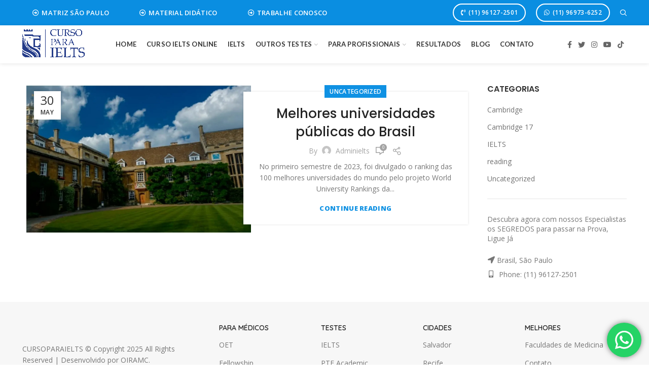

--- FILE ---
content_type: text/html; charset=UTF-8
request_url: https://www.cursoparaielts.com.br/tag/pubicas/
body_size: 19245
content:
<!DOCTYPE html>
<html lang="en-US">
<head>
	<meta charset="UTF-8">
	<meta name="viewport" content="width=device-width, initial-scale=1.0, maximum-scale=1.0, user-scalable=no">
	<link rel="profile" href="https://gmpg.org/xfn/11">
	<link rel="pingback" href="https://www.cursoparaielts.com.br/xmlrpc.php">

	<meta name='robots' content='index, follow, max-image-preview:large, max-snippet:-1, max-video-preview:-1' />

	<!-- This site is optimized with the Yoast SEO Premium plugin v18.4 (Yoast SEO v26.7) - https://yoast.com/wordpress/plugins/seo/ -->
	<title>púbicas Archives - Curso para IELTS no Brasil | Aulas Online e em SP</title>
	<link rel="canonical" href="https://www.cursoparaielts.com.br/tag/pubicas/" />
	<meta property="og:locale" content="en_US" />
	<meta property="og:type" content="article" />
	<meta property="og:title" content="púbicas Archives" />
	<meta property="og:url" content="https://www.cursoparaielts.com.br/tag/pubicas/" />
	<meta property="og:site_name" content="Curso para IELTS no Brasil | Aulas Online e em SP" />
	<meta name="twitter:card" content="summary_large_image" />
	<script type="application/ld+json" class="yoast-schema-graph">{"@context":"https://schema.org","@graph":[{"@type":"CollectionPage","@id":"https://www.cursoparaielts.com.br/tag/pubicas/","url":"https://www.cursoparaielts.com.br/tag/pubicas/","name":"púbicas Archives - Curso para IELTS no Brasil | Aulas Online e em SP","isPartOf":{"@id":"https://www.cursoparaielts.com.br/#website"},"primaryImageOfPage":{"@id":"https://www.cursoparaielts.com.br/tag/pubicas/#primaryimage"},"image":{"@id":"https://www.cursoparaielts.com.br/tag/pubicas/#primaryimage"},"thumbnailUrl":"https://www.cursoparaielts.com.br/wp-content/uploads/2023/05/melhores-universidades-publicas-do-brasil.jpg","breadcrumb":{"@id":"https://www.cursoparaielts.com.br/tag/pubicas/#breadcrumb"},"inLanguage":"en-US"},{"@type":"ImageObject","inLanguage":"en-US","@id":"https://www.cursoparaielts.com.br/tag/pubicas/#primaryimage","url":"https://www.cursoparaielts.com.br/wp-content/uploads/2023/05/melhores-universidades-publicas-do-brasil.jpg","contentUrl":"https://www.cursoparaielts.com.br/wp-content/uploads/2023/05/melhores-universidades-publicas-do-brasil.jpg","width":1500,"height":1000,"caption":"melhores-universidades-publicas-do-brasil"},{"@type":"BreadcrumbList","@id":"https://www.cursoparaielts.com.br/tag/pubicas/#breadcrumb","itemListElement":[{"@type":"ListItem","position":1,"name":"Home","item":"https://www.cursoparaielts.com.br/"},{"@type":"ListItem","position":2,"name":"púbicas"}]},{"@type":"WebSite","@id":"https://www.cursoparaielts.com.br/#website","url":"https://www.cursoparaielts.com.br/","name":"Curso para IELTS no Brasil | Aulas Online e em SP","description":"Preparatório IELTS intensivo com ex-examinadores, aulas online e presenciais, mentoria personalizada e simulados oficiais para nota alta em 2025.","publisher":{"@id":"https://www.cursoparaielts.com.br/#organization"},"potentialAction":[{"@type":"SearchAction","target":{"@type":"EntryPoint","urlTemplate":"https://www.cursoparaielts.com.br/?s={search_term_string}"},"query-input":{"@type":"PropertyValueSpecification","valueRequired":true,"valueName":"search_term_string"}}],"inLanguage":"en-US"},{"@type":"Organization","@id":"https://www.cursoparaielts.com.br/#organization","name":"Curso para IELTS no Brasil | Aulas Online e em SP","alternateName":"cursoparaielts","url":"https://www.cursoparaielts.com.br/","logo":{"@type":"ImageObject","inLanguage":"en-US","@id":"https://www.cursoparaielts.com.br/#/schema/logo/image/","url":"https://www.cursoparaielts.com.br/wp-content/uploads/2021/05/LOGO-IELTS-PRETO.png","contentUrl":"https://www.cursoparaielts.com.br/wp-content/uploads/2021/05/LOGO-IELTS-PRETO.png","width":3098,"height":1630,"caption":"Curso para IELTS no Brasil | Aulas Online e em SP"},"image":{"@id":"https://www.cursoparaielts.com.br/#/schema/logo/image/"}}]}</script>
	<!-- / Yoast SEO Premium plugin. -->


<link rel="alternate" type="application/rss+xml" title="Curso para IELTS no Brasil | Aulas Online e em SP &raquo; Feed" href="https://www.cursoparaielts.com.br/feed/" />
<link rel="alternate" type="application/rss+xml" title="Curso para IELTS no Brasil | Aulas Online e em SP &raquo; Comments Feed" href="https://www.cursoparaielts.com.br/comments/feed/" />
<link rel="alternate" type="application/rss+xml" title="Curso para IELTS no Brasil | Aulas Online e em SP &raquo; púbicas Tag Feed" href="https://www.cursoparaielts.com.br/tag/pubicas/feed/" />
<style id='wp-img-auto-sizes-contain-inline-css' type='text/css'>
img:is([sizes=auto i],[sizes^="auto," i]){contain-intrinsic-size:3000px 1500px}
/*# sourceURL=wp-img-auto-sizes-contain-inline-css */
</style>
<link rel='stylesheet' id='ht_ctc_main_css-css' href='https://www.cursoparaielts.com.br/wp-content/plugins/click-to-chat-for-whatsapp/new/inc/assets/css/main.css?ver=4.35' type='text/css' media='all' />
<link rel='stylesheet' id='wp-block-library-css' href='https://www.cursoparaielts.com.br/wp-includes/css/dist/block-library/style.min.css?ver=6.9' type='text/css' media='all' />
<style id='classic-theme-styles-inline-css' type='text/css'>
/*! This file is auto-generated */
.wp-block-button__link{color:#fff;background-color:#32373c;border-radius:9999px;box-shadow:none;text-decoration:none;padding:calc(.667em + 2px) calc(1.333em + 2px);font-size:1.125em}.wp-block-file__button{background:#32373c;color:#fff;text-decoration:none}
/*# sourceURL=/wp-includes/css/classic-themes.min.css */
</style>
<style id='global-styles-inline-css' type='text/css'>
:root{--wp--preset--aspect-ratio--square: 1;--wp--preset--aspect-ratio--4-3: 4/3;--wp--preset--aspect-ratio--3-4: 3/4;--wp--preset--aspect-ratio--3-2: 3/2;--wp--preset--aspect-ratio--2-3: 2/3;--wp--preset--aspect-ratio--16-9: 16/9;--wp--preset--aspect-ratio--9-16: 9/16;--wp--preset--color--black: #000000;--wp--preset--color--cyan-bluish-gray: #abb8c3;--wp--preset--color--white: #ffffff;--wp--preset--color--pale-pink: #f78da7;--wp--preset--color--vivid-red: #cf2e2e;--wp--preset--color--luminous-vivid-orange: #ff6900;--wp--preset--color--luminous-vivid-amber: #fcb900;--wp--preset--color--light-green-cyan: #7bdcb5;--wp--preset--color--vivid-green-cyan: #00d084;--wp--preset--color--pale-cyan-blue: #8ed1fc;--wp--preset--color--vivid-cyan-blue: #0693e3;--wp--preset--color--vivid-purple: #9b51e0;--wp--preset--gradient--vivid-cyan-blue-to-vivid-purple: linear-gradient(135deg,rgb(6,147,227) 0%,rgb(155,81,224) 100%);--wp--preset--gradient--light-green-cyan-to-vivid-green-cyan: linear-gradient(135deg,rgb(122,220,180) 0%,rgb(0,208,130) 100%);--wp--preset--gradient--luminous-vivid-amber-to-luminous-vivid-orange: linear-gradient(135deg,rgb(252,185,0) 0%,rgb(255,105,0) 100%);--wp--preset--gradient--luminous-vivid-orange-to-vivid-red: linear-gradient(135deg,rgb(255,105,0) 0%,rgb(207,46,46) 100%);--wp--preset--gradient--very-light-gray-to-cyan-bluish-gray: linear-gradient(135deg,rgb(238,238,238) 0%,rgb(169,184,195) 100%);--wp--preset--gradient--cool-to-warm-spectrum: linear-gradient(135deg,rgb(74,234,220) 0%,rgb(151,120,209) 20%,rgb(207,42,186) 40%,rgb(238,44,130) 60%,rgb(251,105,98) 80%,rgb(254,248,76) 100%);--wp--preset--gradient--blush-light-purple: linear-gradient(135deg,rgb(255,206,236) 0%,rgb(152,150,240) 100%);--wp--preset--gradient--blush-bordeaux: linear-gradient(135deg,rgb(254,205,165) 0%,rgb(254,45,45) 50%,rgb(107,0,62) 100%);--wp--preset--gradient--luminous-dusk: linear-gradient(135deg,rgb(255,203,112) 0%,rgb(199,81,192) 50%,rgb(65,88,208) 100%);--wp--preset--gradient--pale-ocean: linear-gradient(135deg,rgb(255,245,203) 0%,rgb(182,227,212) 50%,rgb(51,167,181) 100%);--wp--preset--gradient--electric-grass: linear-gradient(135deg,rgb(202,248,128) 0%,rgb(113,206,126) 100%);--wp--preset--gradient--midnight: linear-gradient(135deg,rgb(2,3,129) 0%,rgb(40,116,252) 100%);--wp--preset--font-size--small: 13px;--wp--preset--font-size--medium: 20px;--wp--preset--font-size--large: 36px;--wp--preset--font-size--x-large: 42px;--wp--preset--spacing--20: 0.44rem;--wp--preset--spacing--30: 0.67rem;--wp--preset--spacing--40: 1rem;--wp--preset--spacing--50: 1.5rem;--wp--preset--spacing--60: 2.25rem;--wp--preset--spacing--70: 3.38rem;--wp--preset--spacing--80: 5.06rem;--wp--preset--shadow--natural: 6px 6px 9px rgba(0, 0, 0, 0.2);--wp--preset--shadow--deep: 12px 12px 50px rgba(0, 0, 0, 0.4);--wp--preset--shadow--sharp: 6px 6px 0px rgba(0, 0, 0, 0.2);--wp--preset--shadow--outlined: 6px 6px 0px -3px rgb(255, 255, 255), 6px 6px rgb(0, 0, 0);--wp--preset--shadow--crisp: 6px 6px 0px rgb(0, 0, 0);}:where(.is-layout-flex){gap: 0.5em;}:where(.is-layout-grid){gap: 0.5em;}body .is-layout-flex{display: flex;}.is-layout-flex{flex-wrap: wrap;align-items: center;}.is-layout-flex > :is(*, div){margin: 0;}body .is-layout-grid{display: grid;}.is-layout-grid > :is(*, div){margin: 0;}:where(.wp-block-columns.is-layout-flex){gap: 2em;}:where(.wp-block-columns.is-layout-grid){gap: 2em;}:where(.wp-block-post-template.is-layout-flex){gap: 1.25em;}:where(.wp-block-post-template.is-layout-grid){gap: 1.25em;}.has-black-color{color: var(--wp--preset--color--black) !important;}.has-cyan-bluish-gray-color{color: var(--wp--preset--color--cyan-bluish-gray) !important;}.has-white-color{color: var(--wp--preset--color--white) !important;}.has-pale-pink-color{color: var(--wp--preset--color--pale-pink) !important;}.has-vivid-red-color{color: var(--wp--preset--color--vivid-red) !important;}.has-luminous-vivid-orange-color{color: var(--wp--preset--color--luminous-vivid-orange) !important;}.has-luminous-vivid-amber-color{color: var(--wp--preset--color--luminous-vivid-amber) !important;}.has-light-green-cyan-color{color: var(--wp--preset--color--light-green-cyan) !important;}.has-vivid-green-cyan-color{color: var(--wp--preset--color--vivid-green-cyan) !important;}.has-pale-cyan-blue-color{color: var(--wp--preset--color--pale-cyan-blue) !important;}.has-vivid-cyan-blue-color{color: var(--wp--preset--color--vivid-cyan-blue) !important;}.has-vivid-purple-color{color: var(--wp--preset--color--vivid-purple) !important;}.has-black-background-color{background-color: var(--wp--preset--color--black) !important;}.has-cyan-bluish-gray-background-color{background-color: var(--wp--preset--color--cyan-bluish-gray) !important;}.has-white-background-color{background-color: var(--wp--preset--color--white) !important;}.has-pale-pink-background-color{background-color: var(--wp--preset--color--pale-pink) !important;}.has-vivid-red-background-color{background-color: var(--wp--preset--color--vivid-red) !important;}.has-luminous-vivid-orange-background-color{background-color: var(--wp--preset--color--luminous-vivid-orange) !important;}.has-luminous-vivid-amber-background-color{background-color: var(--wp--preset--color--luminous-vivid-amber) !important;}.has-light-green-cyan-background-color{background-color: var(--wp--preset--color--light-green-cyan) !important;}.has-vivid-green-cyan-background-color{background-color: var(--wp--preset--color--vivid-green-cyan) !important;}.has-pale-cyan-blue-background-color{background-color: var(--wp--preset--color--pale-cyan-blue) !important;}.has-vivid-cyan-blue-background-color{background-color: var(--wp--preset--color--vivid-cyan-blue) !important;}.has-vivid-purple-background-color{background-color: var(--wp--preset--color--vivid-purple) !important;}.has-black-border-color{border-color: var(--wp--preset--color--black) !important;}.has-cyan-bluish-gray-border-color{border-color: var(--wp--preset--color--cyan-bluish-gray) !important;}.has-white-border-color{border-color: var(--wp--preset--color--white) !important;}.has-pale-pink-border-color{border-color: var(--wp--preset--color--pale-pink) !important;}.has-vivid-red-border-color{border-color: var(--wp--preset--color--vivid-red) !important;}.has-luminous-vivid-orange-border-color{border-color: var(--wp--preset--color--luminous-vivid-orange) !important;}.has-luminous-vivid-amber-border-color{border-color: var(--wp--preset--color--luminous-vivid-amber) !important;}.has-light-green-cyan-border-color{border-color: var(--wp--preset--color--light-green-cyan) !important;}.has-vivid-green-cyan-border-color{border-color: var(--wp--preset--color--vivid-green-cyan) !important;}.has-pale-cyan-blue-border-color{border-color: var(--wp--preset--color--pale-cyan-blue) !important;}.has-vivid-cyan-blue-border-color{border-color: var(--wp--preset--color--vivid-cyan-blue) !important;}.has-vivid-purple-border-color{border-color: var(--wp--preset--color--vivid-purple) !important;}.has-vivid-cyan-blue-to-vivid-purple-gradient-background{background: var(--wp--preset--gradient--vivid-cyan-blue-to-vivid-purple) !important;}.has-light-green-cyan-to-vivid-green-cyan-gradient-background{background: var(--wp--preset--gradient--light-green-cyan-to-vivid-green-cyan) !important;}.has-luminous-vivid-amber-to-luminous-vivid-orange-gradient-background{background: var(--wp--preset--gradient--luminous-vivid-amber-to-luminous-vivid-orange) !important;}.has-luminous-vivid-orange-to-vivid-red-gradient-background{background: var(--wp--preset--gradient--luminous-vivid-orange-to-vivid-red) !important;}.has-very-light-gray-to-cyan-bluish-gray-gradient-background{background: var(--wp--preset--gradient--very-light-gray-to-cyan-bluish-gray) !important;}.has-cool-to-warm-spectrum-gradient-background{background: var(--wp--preset--gradient--cool-to-warm-spectrum) !important;}.has-blush-light-purple-gradient-background{background: var(--wp--preset--gradient--blush-light-purple) !important;}.has-blush-bordeaux-gradient-background{background: var(--wp--preset--gradient--blush-bordeaux) !important;}.has-luminous-dusk-gradient-background{background: var(--wp--preset--gradient--luminous-dusk) !important;}.has-pale-ocean-gradient-background{background: var(--wp--preset--gradient--pale-ocean) !important;}.has-electric-grass-gradient-background{background: var(--wp--preset--gradient--electric-grass) !important;}.has-midnight-gradient-background{background: var(--wp--preset--gradient--midnight) !important;}.has-small-font-size{font-size: var(--wp--preset--font-size--small) !important;}.has-medium-font-size{font-size: var(--wp--preset--font-size--medium) !important;}.has-large-font-size{font-size: var(--wp--preset--font-size--large) !important;}.has-x-large-font-size{font-size: var(--wp--preset--font-size--x-large) !important;}
:where(.wp-block-post-template.is-layout-flex){gap: 1.25em;}:where(.wp-block-post-template.is-layout-grid){gap: 1.25em;}
:where(.wp-block-term-template.is-layout-flex){gap: 1.25em;}:where(.wp-block-term-template.is-layout-grid){gap: 1.25em;}
:where(.wp-block-columns.is-layout-flex){gap: 2em;}:where(.wp-block-columns.is-layout-grid){gap: 2em;}
:root :where(.wp-block-pullquote){font-size: 1.5em;line-height: 1.6;}
/*# sourceURL=global-styles-inline-css */
</style>
<link rel='stylesheet' id='elementor-icons-css' href='https://www.cursoparaielts.com.br/wp-content/plugins/elementor/assets/lib/eicons/css/elementor-icons.min.css?ver=5.45.0' type='text/css' media='all' />
<link rel='stylesheet' id='elementor-frontend-css' href='https://www.cursoparaielts.com.br/wp-content/plugins/elementor/assets/css/frontend.min.css?ver=3.34.1' type='text/css' media='all' />
<link rel='stylesheet' id='elementor-post-9-css' href='https://www.cursoparaielts.com.br/wp-content/uploads/elementor/css/post-9.css?ver=1768604489' type='text/css' media='all' />
<link rel='stylesheet' id='elementor-pro-css' href='https://www.cursoparaielts.com.br/wp-content/plugins/elementor-pro/assets/css/frontend.min.css?ver=3.5.1' type='text/css' media='all' />
<link rel='stylesheet' id='font-awesome-5-all-css' href='https://www.cursoparaielts.com.br/wp-content/plugins/elementor/assets/lib/font-awesome/css/all.min.css?ver=3.34.1' type='text/css' media='all' />
<link rel='stylesheet' id='font-awesome-4-shim-css' href='https://www.cursoparaielts.com.br/wp-content/plugins/elementor/assets/lib/font-awesome/css/v4-shims.min.css?ver=3.34.1' type='text/css' media='all' />
<link rel='stylesheet' id='bootstrap-css' href='https://www.cursoparaielts.com.br/wp-content/themes/woodmart/css/bootstrap.min.css?ver=5.3.6' type='text/css' media='all' />
<link rel='stylesheet' id='woodmart-style-css' href='https://www.cursoparaielts.com.br/wp-content/themes/woodmart/css/base-elementor.min.css?ver=5.3.6' type='text/css' media='all' />
<link rel='stylesheet' id='xts-style-header_544537-css' href='https://www.cursoparaielts.com.br/wp-content/uploads/2021/05/xts-header_544537-1621020219.css?ver=5.3.6' type='text/css' media='all' />
<link rel='stylesheet' id='xts-style-theme_settings_default-css' href='https://www.cursoparaielts.com.br/wp-content/uploads/2025/11/xts-theme_settings_default-1764097452.css?ver=5.3.6' type='text/css' media='all' />
<link rel='stylesheet' id='xts-google-fonts-css' href='//fonts.googleapis.com/css?family=Open+Sans%3A300%2C300italic%2C400%2C400italic%2C600%2C600italic%2C700%2C700italic%2C800%2C800italic%7CQuicksand%3A300%2C400%2C500%2C600%2C700%7CPoppins%3A100%2C100italic%2C200%2C200italic%2C300%2C300italic%2C400%2C400italic%2C500%2C500italic%2C600%2C600italic%2C700%2C700italic%2C800%2C800italic%2C900%2C900italic%7CLato%3A100%2C100italic%2C300%2C300italic%2C400%2C400italic%2C700%2C700italic%2C900%2C900italic&#038;ver=5.3.6' type='text/css' media='all' />
<link rel='stylesheet' id='elementor-gf-local-roboto-css' href='https://www.cursoparaielts.com.br/wp-content/uploads/elementor/google-fonts/css/roboto.css?ver=1742984273' type='text/css' media='all' />
<link rel='stylesheet' id='elementor-gf-local-robotoslab-css' href='https://www.cursoparaielts.com.br/wp-content/uploads/elementor/google-fonts/css/robotoslab.css?ver=1742984275' type='text/css' media='all' />
<script type="440a917b138e05c3ce7204e4-text/javascript" src="https://www.cursoparaielts.com.br/wp-includes/js/jquery/jquery.min.js?ver=3.7.1" id="jquery-core-js"></script>
<script type="440a917b138e05c3ce7204e4-text/javascript" src="https://www.cursoparaielts.com.br/wp-includes/js/jquery/jquery-migrate.min.js?ver=3.4.1" id="jquery-migrate-js"></script>
<script type="440a917b138e05c3ce7204e4-text/javascript" src="https://www.cursoparaielts.com.br/wp-content/plugins/elementor/assets/lib/font-awesome/js/v4-shims.min.js?ver=3.34.1" id="font-awesome-4-shim-js"></script>
<link rel="https://api.w.org/" href="https://www.cursoparaielts.com.br/wp-json/" /><link rel="alternate" title="JSON" type="application/json" href="https://www.cursoparaielts.com.br/wp-json/wp/v2/tags/836" /><link rel="EditURI" type="application/rsd+xml" title="RSD" href="https://www.cursoparaielts.com.br/xmlrpc.php?rsd" />
<meta name="generator" content="WordPress 6.9" />
<script type="440a917b138e05c3ce7204e4-text/javascript">

(function ($) {
	'use strict';

	const toInt = value => {
		let val = parseInt(value);

		if (isNaN(val)) {
			throw new Error();
		}

		return val;
	}

	const calculateListening = ({ value }) => {
		let result = 0;
		let val = 0;

		try {
			val = toInt(value);
		} catch (error) {
			return error.message;
		}

		if (val <= 5)
			result = 2.5;
		else if (val <= 7 && val >= 6)
			result = 3;
		else if (val <= 10 && val >= 8)
			result = 3.5;
		else if (val <= 12 && val >= 10)
			result = 4;
		else if (val <= 15 && val >= 13)
			result = 4.5;
		else if (val <= 17 && val >= 16)
			result = 5;
		else if (val <= 22 && val >= 18)
			result = 5.5;
		else if (val <= 25 && val >= 23)
			result = 6;
		else if (val <= 29 && val >= 26)
			result = 6.5;
		else if (val <= 31 && val >= 30)
			result = 7;
		else if (val <= 34 && val >= 31)
			result = 7.5;
		else if (val <= 36 && val >= 35)
			result = 8;
		else if (val <= 38 && val >= 37)
			result = 8.5;
		else
			result = 9;

		return result;
	};

	const calculateGeneralReading = ({ value }) => {
		let result = 0;
		let val = 0;

		try {
			val = toInt(value);
		} catch (error) {
			return error.message;
		}

		if (val <= 8)
			result = 2.5;
		else if (val <= 11 && val >= 9)
			result = 3;
		else if (val <= 14 && val >= 12)
			result = 3.5;
		else if (val <= 18 && val >= 15)
			result = 4;
		else if (val <= 22 && val >= 19)
			result = 4.5;
		else if (val <= 26 && val >= 23)
			result = 5;
		else if (val <= 29 && val >= 27)
			result = 5.5;
		else if (val <= 31 && val >= 30)
			result = 6;
		else if (val <= 33 && val >= 32)
			result = 6.5;
		else if (val <= 35 && val >= 34)
			result = 7;
		else if (val === 36)
			result = 7.5;
		else if (val <= 38 && val >= 37)
			result = 8;
		else if (val === 39)
			result = 8.5;
		else
			result = 9;

		return result;
	};

	const calculateAcademicReading = ({ value }) => {
		let result = 0;
		let val = 0;

		try {
			val = toInt(value);
		} catch (error) {
			return error.message;
		}

		if (val <= 5)
			result = 2.5;
		else if (val <= 7 && val >= 6)
			result = 3;
		else if (val <= 9 && val >= 8)
			result = 3.5;
		else if (val <= 12 && val >= 10)
			result = 4;
		else if (val <= 14 && val >= 13)
			result = 4.5;
		else if (val <= 18 && val >= 15)
			result = 5;
		else if (val <= 22 && val >= 19)
			result = 5.5;
		else if (val <= 26 && val >= 23)
			result = 6;
		else if (val <= 29 && val >= 27)
			result = 6.5;
		else if (val <= 32 && val >= 30)
			result = 7;
		else if (val <= 34 && val >= 33)
			result = 7.5;
		else if (val <= 36 && val >= 35)
			result = 8;
		else if (val <= 38 && val >= 37)
			result = 8.5;
		else
			result = 9;

		return result;
	};

	const calculateResults = ({ rawListening,
		rawReadingGeneral,
		rawReadingAcademic,
		bandListening,
		bandReadingGeneral,
		bandReadingAcademic
	}) => {
		bandListening.value = calculateListening(rawListening);
		bandReadingGeneral.value = calculateGeneralReading(rawReadingGeneral);
		bandReadingAcademic.value = calculateAcademicReading(rawReadingAcademic);
	};

	const main = () => {
		$('#ieltsBandScoreCalculatorForm').on('submit', e => {
			e.preventDefault();
			calculateResults(document.forms.ieltsBandScoreCalculatorForm)
			return false;
		});
	};

	$(document).ready(main);

})(jQuery);

</script>
<meta name="theme-color" content=""><meta name="generator" content="Elementor 3.34.1; features: additional_custom_breakpoints; settings: css_print_method-external, google_font-enabled, font_display-auto">
<!-- Global site tag (gtag.js) - Google Ads: 618367329 -->
<script async src="https://www.googletagmanager.com/gtag/js?id=AW-618367329" type="440a917b138e05c3ce7204e4-text/javascript"></script>
<script type="440a917b138e05c3ce7204e4-text/javascript">
  window.dataLayer = window.dataLayer || [];
  function gtag(){dataLayer.push(arguments);}
  gtag('js', new Date());

  gtag('config', 'AW-618367329');
</script>

			<style>
				.e-con.e-parent:nth-of-type(n+4):not(.e-lazyloaded):not(.e-no-lazyload),
				.e-con.e-parent:nth-of-type(n+4):not(.e-lazyloaded):not(.e-no-lazyload) * {
					background-image: none !important;
				}
				@media screen and (max-height: 1024px) {
					.e-con.e-parent:nth-of-type(n+3):not(.e-lazyloaded):not(.e-no-lazyload),
					.e-con.e-parent:nth-of-type(n+3):not(.e-lazyloaded):not(.e-no-lazyload) * {
						background-image: none !important;
					}
				}
				@media screen and (max-height: 640px) {
					.e-con.e-parent:nth-of-type(n+2):not(.e-lazyloaded):not(.e-no-lazyload),
					.e-con.e-parent:nth-of-type(n+2):not(.e-lazyloaded):not(.e-no-lazyload) * {
						background-image: none !important;
					}
				}
			</style>
			<link rel="icon" href="https://www.cursoparaielts.com.br/wp-content/uploads/2021/05/cropped-512x512-1-32x32.png" sizes="32x32" />
<link rel="icon" href="https://www.cursoparaielts.com.br/wp-content/uploads/2021/05/cropped-512x512-1-192x192.png" sizes="192x192" />
<link rel="apple-touch-icon" href="https://www.cursoparaielts.com.br/wp-content/uploads/2021/05/cropped-512x512-1-180x180.png" />
<meta name="msapplication-TileImage" content="https://www.cursoparaielts.com.br/wp-content/uploads/2021/05/cropped-512x512-1-270x270.png" />
<style>		
		
		</style></head>

<body class="archive tag tag-pubicas tag-836 wp-theme-woodmart wrapper-full-width form-style-semi-rounded form-border-width-2 categories-accordion-on woodmart-archive-blog woodmart-ajax-shop-on offcanvas-sidebar-mobile offcanvas-sidebar-tablet disabled-nanoscroller notifications-sticky btns-default-semi-rounded btns-default-dark btns-default-hover-dark btns-shop-semi-rounded btns-shop-light btns-shop-hover-light btns-accent-semi-rounded btns-accent-light btns-accent-hover-light elementor-default elementor-kit-9">

	
		
	<div class="website-wrapper">

		
			<!-- HEADER -->
							<header class="whb-header whb-scroll-stick whb-sticky-real">
					<div class="whb-main-header">
	
<div class="whb-row whb-top-bar whb-not-sticky-row whb-with-bg whb-without-border whb-color-light whb-flex-flex-middle">
	<div class="container">
		<div class="whb-flex-row whb-top-bar-inner">
			<div class="whb-column whb-col-left whb-visible-lg">
	<div id="wd-696e833cd3c5d" class="woodmart-button-wrapper text-right"><a href="https://www.cursoparaielts.com.br/contato" title="" target="_blank" class="btn btn-scheme-light btn-scheme-hover-light btn-style-default btn-shape-rectangle btn-size-default btn-icon-pos-left">MATRIZ SÃO PAULO<span class="wd-btn-icon"><i class="far fa-arrow-alt-circle-right"></i></span></a></div><div id="wd-696e833cd3cd7" class="woodmart-button-wrapper text-right"><a href="https://www.cursoparaielts.com.br/material-didatico/" title="" target="_blank" class="btn btn-scheme-light btn-scheme-hover-light btn-style-default btn-shape-rectangle btn-size-default btn-icon-pos-left">MATERIAL DIDÁTICO<span class="wd-btn-icon"><i class="far fa-arrow-alt-circle-right"></i></span></a></div><div id="wd-696e833cd3d31" class="woodmart-button-wrapper text-right"><a href="https://www.cursoparaielts.com.br/contato/" title="" target="_blank" class="btn btn-scheme-light btn-scheme-hover-light btn-style-default btn-shape-rectangle btn-size-default btn-icon-pos-left">TRABALHE CONOSCO<span class="wd-btn-icon"><i class="far fa-arrow-alt-circle-right"></i></span></a></div></div>
<div class="whb-column whb-col-center whb-visible-lg whb-empty-column">
	</div>
<div class="whb-column whb-col-right whb-visible-lg">
	<div id="wd-696e833cd3e28" class="woodmart-button-wrapper text-right"><a href="tel:11961272501" title="" target="_blank" class="btn btn-scheme-light btn-scheme-hover-dark btn-style-bordered btn-shape-round btn-size-small btn-icon-pos-left">(11) 96127-2501<span class="wd-btn-icon"><i class="fas fa-phone-volume"></i></span></a></div><div id="wd-696e833cd3e7e" class="woodmart-button-wrapper text-right"><a href="https://wa.link/7v5930" title="" target="_blank" class="btn btn-scheme-light btn-scheme-hover-dark btn-style-bordered btn-shape-round btn-size-small btn-icon-pos-left">(11) 96973-6252<span class="wd-btn-icon"><i class="fab fa-whatsapp"></i></span></a></div><div class="whb-search search-button wd-tools-element" title="Search">
	<a href="#">
		<span class="search-button-icon wd-tools-icon">
					</span>
	</a>
						<div class="woodmart-search-dropdown">
								<form role="search" method="get" class="searchform " action="https://www.cursoparaielts.com.br/" >
					<input type="text" class="s" placeholder="Search for posts" value="" name="s" />
					<input type="hidden" name="post_type" value="post">
										<button type="submit" class="searchsubmit">
						Search											</button>
				</form>
											</div>
			</div>
</div>
<div class="whb-column whb-col-mobile whb-hidden-lg">
	<div id="wd-696e833cd3fbb" class="woodmart-button-wrapper text-left"><a href="tel:11961272501" title="" target="_blank" class="btn btn-scheme-light btn-scheme-hover-light btn-style-bordered btn-shape-round btn-size-small btn-icon-pos-left">(11) 96127-2501<span class="wd-btn-icon"><i class="fas fa-phone-volume"></i></span></a></div><div id="wd-696e833cd4015" class="woodmart-button-wrapper text-left"><a href="https://wa.link/7v5930" title="" target="_blank" class="btn btn-scheme-light btn-scheme-hover-light btn-style-bordered btn-shape-round btn-size-small btn-icon-pos-left">(11) 96973-6252<span class="wd-btn-icon"><i class="fab fa-whatsapp"></i></span></a></div></div>
		</div>
	</div>
</div>

<div class="whb-row whb-general-header whb-sticky-row whb-with-bg whb-without-border whb-color-dark whb-flex-flex-middle whb-with-shadow">
	<div class="container">
		<div class="whb-flex-row whb-general-header-inner">
			<div class="whb-column whb-col-left whb-visible-lg">
	<div class="site-logo">
	<div class="woodmart-logo-wrap switch-logo-enable">
		<a href="https://www.cursoparaielts.com.br/" class="woodmart-logo woodmart-main-logo" rel="home">
			<img src="https://www.cursoparaielts.com.br/wp-content/uploads/2021/05/LOGO-IELTS-AZUL.png" alt="Curso para IELTS no Brasil | Aulas Online e em SP" style="max-width: 190px;" />		</a>
								<a href="https://www.cursoparaielts.com.br/" class="woodmart-logo woodmart-sticky-logo" rel="home">
				<img src="https://www.cursoparaielts.com.br/wp-content/uploads/2021/05/LOGO-IELTS-PRETO.png" alt="Curso para IELTS no Brasil | Aulas Online e em SP" style="max-width: 190px;" />			</a>
			</div>
</div>
</div>
<div class="whb-column whb-col-center whb-visible-lg">
	<div class="whb-navigation whb-primary-menu main-nav site-navigation woodmart-navigation menu-center navigation-style-default" role="navigation">
	<div class="menu-curso-para-ielts-menu-container"><ul id="menu-curso-para-ielts-menu" class="menu"><li id="menu-item-9491" class="menu-item menu-item-type-post_type menu-item-object-page menu-item-9491 item-level-0 menu-item-design-default menu-simple-dropdown item-event-hover"><a href="https://www.cursoparaielts.com.br/?page_id=37" class="woodmart-nav-link"><span class="nav-link-text">Home</span></a></li>
<li id="menu-item-9657" class="menu-item menu-item-type-post_type menu-item-object-page menu-item-9657 item-level-0 menu-item-design-default menu-simple-dropdown item-event-hover"><a href="https://www.cursoparaielts.com.br/online/" class="woodmart-nav-link"><span class="nav-link-text">Curso IELTS Online</span></a></li>
<li id="menu-item-9490" class="menu-item menu-item-type-post_type menu-item-object-page menu-item-9490 item-level-0 menu-item-design-default menu-simple-dropdown item-event-hover"><a href="https://www.cursoparaielts.com.br/cursos/" class="woodmart-nav-link"><span class="nav-link-text">IELTS</span></a></li>
<li id="menu-item-17511" class="menu-item menu-item-type-custom menu-item-object-custom menu-item-has-children menu-item-17511 item-level-0 menu-item-design-default menu-simple-dropdown item-event-hover"><a href="#" class="woodmart-nav-link"><span class="nav-link-text">Outros Testes</span></a>
<div class="sub-menu-dropdown color-scheme-dark">

<div class="container">

<ul class="sub-menu color-scheme-dark">
	<li id="menu-item-9649" class="menu-item menu-item-type-post_type menu-item-object-page menu-item-9649 item-level-1"><a href="https://www.cursoparaielts.com.br/preparatorio-para-oet/" class="woodmart-nav-link"><span class="nav-link-text">Preparatório para OET</span></a></li>
	<li id="menu-item-9653" class="menu-item menu-item-type-post_type menu-item-object-page menu-item-9653 item-level-1"><a href="https://www.cursoparaielts.com.br/curso-de-pte-academic/" class="woodmart-nav-link"><span class="nav-link-text">PTE Academic</span></a></li>
</ul>
</div>
</div>
</li>
<li id="menu-item-17512" class="menu-item menu-item-type-custom menu-item-object-custom menu-item-has-children menu-item-17512 item-level-0 menu-item-design-default menu-simple-dropdown item-event-hover"><a href="#" class="woodmart-nav-link"><span class="nav-link-text">Para Profissionais</span></a>
<div class="sub-menu-dropdown color-scheme-dark">

<div class="container">

<ul class="sub-menu color-scheme-dark">
	<li id="menu-item-9660" class="menu-item menu-item-type-post_type menu-item-object-page menu-item-9660 item-level-1"><a href="https://www.cursoparaielts.com.br/para-medicos/" class="woodmart-nav-link"><span class="nav-link-text">Para Médicos</span></a></li>
</ul>
</div>
</div>
</li>
<li id="menu-item-9504" class="menu-item menu-item-type-post_type menu-item-object-page menu-item-9504 item-level-0 menu-item-design-default menu-simple-dropdown item-event-hover"><a href="https://www.cursoparaielts.com.br/depoimentos/" class="woodmart-nav-link"><span class="nav-link-text">Resultados</span></a></li>
<li id="menu-item-9511" class="menu-item menu-item-type-post_type menu-item-object-page current_page_parent menu-item-9511 item-level-0 menu-item-design-default menu-simple-dropdown item-event-hover"><a href="https://www.cursoparaielts.com.br/blog/" class="woodmart-nav-link"><span class="nav-link-text">Blog</span></a></li>
<li id="menu-item-9512" class="menu-item menu-item-type-post_type menu-item-object-page menu-item-9512 item-level-0 menu-item-design-default menu-simple-dropdown item-event-hover"><a href="https://www.cursoparaielts.com.br/contato/" class="woodmart-nav-link"><span class="nav-link-text">Contato</span></a></li>
</ul></div></div><!--END MAIN-NAV-->
</div>
<div class="whb-column whb-col-right whb-visible-lg">
	
			<div class="woodmart-social-icons text-center icons-design-default icons-size- color-scheme-dark social-follow social-form-circle">
									<a rel="nofollow" href="https://www.facebook.com/Cursoielts/" target="_blank" class=" woodmart-social-icon social-facebook">
						<i></i>
						<span class="woodmart-social-icon-name">Facebook</span>
					</a>
				
									<a rel="nofollow" href="https://twitter.com/cursoparaielts" target="_blank" class=" woodmart-social-icon social-twitter">
						<i></i>
						<span class="woodmart-social-icon-name">Twitter</span>
					</a>
				
				
									<a rel="nofollow" href="https://www.instagram.com/Cursoparaielts/" target="_blank" class=" woodmart-social-icon social-instagram">
						<i></i>
						<span class="woodmart-social-icon-name">Instagram</span>
					</a>
				
									<a rel="nofollow" href="https://www.youtube.com/channel/UCnR0xwH97QI_m9m1TTKQeDQ" target="_blank" class=" woodmart-social-icon social-youtube">
						<i></i>
						<span class="woodmart-social-icon-name">YouTube</span>
					</a>
				
				
				
				
				
				
				
				
				
				
				
				
				
								
								
									<a rel="nofollow" href="https://www.tiktok.com/@cursoparaielts" target="_blank" class=" woodmart-social-icon social-tiktok">
						<i></i>
						<span class="woodmart-social-icon-name">TikTok</span>
					</a>
				
								
				
			</div>

		</div>
<div class="whb-column whb-mobile-left whb-hidden-lg">
	<div class="woodmart-burger-icon wd-tools-element mobile-nav-icon whb-mobile-nav-icon wd-style-icon">
	<a href="#">
					<span class="woodmart-burger wd-tools-icon"></span>
				<span class="woodmart-burger-label wd-tools-text">Menu</span>
	</a>
</div><!--END MOBILE-NAV-ICON--></div>
<div class="whb-column whb-mobile-center whb-hidden-lg">
	<div class="site-logo">
	<div class="woodmart-logo-wrap switch-logo-enable">
		<a href="https://www.cursoparaielts.com.br/" class="woodmart-logo woodmart-main-logo" rel="home">
			<img src="https://www.cursoparaielts.com.br/wp-content/uploads/2021/05/LOGO-IELTS-AZUL.png" alt="Curso para IELTS no Brasil | Aulas Online e em SP" style="max-width: 150px;" />		</a>
								<a href="https://www.cursoparaielts.com.br/" class="woodmart-logo woodmart-sticky-logo" rel="home">
				<img src="https://www.cursoparaielts.com.br/wp-content/uploads/2021/05/LOGO-IELTS-PRETO.png" alt="Curso para IELTS no Brasil | Aulas Online e em SP" style="max-width: 150px;" />			</a>
			</div>
</div>
</div>
<div class="whb-column whb-mobile-right whb-hidden-lg">
	
<div class="whb-search search-button wd-tools-element mobile-search-icon">
	<a href="#">
		<span class="search-button-icon wd-tools-icon">
					</span>
	</a>
</div>
</div>
		</div>
	</div>
</div>
</div>
				</header><!--END MAIN HEADER-->
			
								<div class="main-page-wrapper">
		
		
		<!-- MAIN CONTENT AREA -->
				<div class="container">
			<div class="row content-layout-wrapper align-items-start">
		
		

<div class="site-content col-lg-9 col-12 col-md-9" role="main">

	
			
				
					
					
					
				
									<div class="woodmart-blog-holder blog-pagination-pagination" id="696e833cd6eae" data-paged="1" data-source="main_loop">
				
									
											
<article id="post-14874" class="blog-design-chess blog-post-loop blog-design-small-images blog-style-shadow post-14874 post type-post status-publish format-standard has-post-thumbnail hentry category-uncategorized tag-brasil tag-ensino-superior tag-instituicao-educacional tag-pubicas tag-universidades">
	<div class="article-inner">
					<header class="entry-header">
									<figure id="carousel-877" class="entry-thumbnail">
						
							<div class="post-img-wrapp">
								<a href="https://www.cursoparaielts.com.br/melhores-universidades-publicas-brasil/">
									<img fetchpriority="high" width="1024" height="683" src="https://www.cursoparaielts.com.br/wp-content/uploads/2023/05/melhores-universidades-publicas-do-brasil-1024x683.jpg" class="attachment-large size-large wp-image-14878" alt="melhores-universidades-publicas-do-brasil" decoding="async" srcset="https://www.cursoparaielts.com.br/wp-content/uploads/2023/05/melhores-universidades-publicas-do-brasil-1024x683.jpg 1024w, https://www.cursoparaielts.com.br/wp-content/uploads/2023/05/melhores-universidades-publicas-do-brasil-300x200.jpg 300w, https://www.cursoparaielts.com.br/wp-content/uploads/2023/05/melhores-universidades-publicas-do-brasil-768x512.jpg 768w, https://www.cursoparaielts.com.br/wp-content/uploads/2023/05/melhores-universidades-publicas-do-brasil.jpg 1500w" sizes="(max-width: 1024px) 100vw, 1024px" />								</a>
							</div>
							<div class="post-image-mask">
								<span></span>
							</div>
							
						
					</figure>
								
												<div class="post-date woodmart-post-date" onclick="if (!window.__cfRLUnblockHandlers) return false; " data-cf-modified-440a917b138e05c3ce7204e4-="">
				<span class="post-date-day">
					30				</span>
				<span class="post-date-month">
					May				</span>
			</div>
						
			</header><!-- .entry-header -->

		<div class="article-body-container">
			
									<div class="meta-categories-wrapp"><div class="meta-post-categories"><a href="https://www.cursoparaielts.com.br/category/uncategorized/" rel="category tag">Uncategorized</a></div></div>
				
									<h3 class="entry-title title">
						<a href="https://www.cursoparaielts.com.br/melhores-universidades-publicas-brasil/" rel="bookmark">Melhores universidades públicas do Brasil</a>
					</h3>
				
									<div class="entry-meta woodmart-entry-meta">
									<ul class="entry-meta-list">
				
										<li class="modified-date"><time class="updated" datetime="2023-05-30T16:19:36-03:00">May 30, 2023</time></li>
					
																<li class="meta-author">
															By																						<img alt='author-avatar' src='https://secure.gravatar.com/avatar/eb556223554f94d940ce112b77c673404d237fe772d5af6fdbbc438b89a834d1?s=32&#038;d=mm&#038;r=g' srcset='https://secure.gravatar.com/avatar/eb556223554f94d940ce112b77c673404d237fe772d5af6fdbbc438b89a834d1?s=64&#038;d=mm&#038;r=g 2x' class='avatar avatar-32 photo' height='32' width='32' decoding='async'/>														<a href="https://www.cursoparaielts.com.br/author/adminielts/" rel="author">
								<span class="vcard author author_name">
									<span class="fn">adminielts</span>
								</span>
							</a>
						</li>
																																																			<li><span class="meta-reply">
														<a href="https://www.cursoparaielts.com.br/melhores-universidades-publicas-brasil/#respond"><span class="replies-count">0</span> <span class="replies-count-label">comments</span></a>						</span></li>
																						</ul>
							</div><!-- .entry-meta -->
											<div class="hovered-social-icons">
							
			<div class="woodmart-social-icons text-center icons-design-default icons-size-small color-scheme-light social-share social-form-circle">
									<a rel="nofollow" href="https://www.facebook.com/sharer/sharer.php?u=https://www.cursoparaielts.com.br/melhores-universidades-publicas-brasil/" target="_blank" class=" woodmart-social-icon social-facebook">
						<i></i>
						<span class="woodmart-social-icon-name">Facebook</span>
					</a>
				
									<a rel="nofollow" href="https://twitter.com/share?url=https://www.cursoparaielts.com.br/melhores-universidades-publicas-brasil/" target="_blank" class=" woodmart-social-icon social-twitter">
						<i></i>
						<span class="woodmart-social-icon-name">Twitter</span>
					</a>
				
				
				
				
									<a rel="nofollow" href="https://pinterest.com/pin/create/button/?url=https://www.cursoparaielts.com.br/melhores-universidades-publicas-brasil/&media=https://www.cursoparaielts.com.br/wp-content/uploads/2023/05/melhores-universidades-publicas-do-brasil.jpg&description=Melhores+universidades+p%C3%BAblicas+do+Brasil" target="_blank" class=" woodmart-social-icon social-pinterest">
						<i></i>
						<span class="woodmart-social-icon-name">Pinterest</span>
					</a>
				
				
									<a rel="nofollow" href="https://www.linkedin.com/shareArticle?mini=true&url=https://www.cursoparaielts.com.br/melhores-universidades-publicas-brasil/" target="_blank" class=" woodmart-social-icon social-linkedin">
						<i></i>
						<span class="woodmart-social-icon-name">linkedin</span>
					</a>
				
				
				
				
				
				
				
				
				
				
								
								
				
									<a rel="nofollow" href="https://telegram.me/share/url?url=https://www.cursoparaielts.com.br/melhores-universidades-publicas-brasil/" target="_blank" class=" woodmart-social-icon social-tg">
						<i></i>
						<span class="woodmart-social-icon-name">Telegram</span>
					</a>
								
				
			</div>

								</div>
												
							<div class="entry-content woodmart-entry-content">
					No primeiro semestre de 2023, foi divulgado o ranking das 100 melhores universidades do mundo pelo projeto World University Rankings da...<p class="read-more-section"><a class="btn-read-more more-link" href="https://www.cursoparaielts.com.br/melhores-universidades-publicas-brasil/">Continue reading</a></p>									</div><!-- .entry-content -->
			
			
					</div>
	</div>
</article><!-- #post -->


					
					
									</div>
					
									

			
		
</div><!-- .site-content -->

<aside class="sidebar-container col-lg-3 col-md-3 col-12 order-last sidebar-right area-sidebar-1" role="complementary">
	<div class="widget-heading">
		<a href="#" class="close-side-widget wd-cross-button wd-with-text-left">close</a>
	</div>
	<div class="sidebar-inner woodmart-sidebar-scroll">
		<div class="widget-area woodmart-sidebar-content">
						<div id="categories-6" class="woodmart-widget widget sidebar-widget widget_categories"><h5 class="widget-title">Categorias</h5>
			<ul>
					<li class="cat-item cat-item-1669"><a href="https://www.cursoparaielts.com.br/category/ielts/reading/cambridge/">Cambridge</a>
</li>
	<li class="cat-item cat-item-1668"><a href="https://www.cursoparaielts.com.br/category/ielts/reading/cambridge-17/">Cambridge 17</a>
</li>
	<li class="cat-item cat-item-1666"><a href="https://www.cursoparaielts.com.br/category/ielts/">IELTS</a>
</li>
	<li class="cat-item cat-item-1667"><a href="https://www.cursoparaielts.com.br/category/ielts/reading/">reading</a>
</li>
	<li class="cat-item cat-item-1"><a href="https://www.cursoparaielts.com.br/category/uncategorized/">Uncategorized</a>
</li>
			</ul>

			</div><div id="text-9" class="woodmart-widget widget sidebar-widget widget_text">			<div class="textwidget"></div><p>Descubra agora com nossos Especialistas os SEGREDOS para passar na Prova, Ligue Já</p><div style="line-height: 2;"><i class="fa fa-location-arrow" style="width: 15px; text-align: center; margin-right: 4px;"></i>Brasil, São Paulo<br><i class="fa fa-mobile" style="width: 15px; text-align: center; margin-right: 4px;"></i> Phone: (11) 96127-2501<br></div></div>
		</div>					</div><!-- .widget-area -->
	</div><!-- .sidebar-inner -->
</aside><!-- .sidebar-container -->

			</div><!-- .main-page-wrapper --> 
			</div> <!-- end row -->
	</div> <!-- end container -->
				<div class="woodmart-prefooter">
			<div class="container">
				<style>.elementor-2357 .elementor-element.elementor-element-5960362 > .elementor-container > .elementor-column > .elementor-widget-wrap{align-content:flex-start;align-items:flex-start;}.elementor-2357 .elementor-element.elementor-element-5960362:not(.elementor-motion-effects-element-type-background), .elementor-2357 .elementor-element.elementor-element-5960362 > .elementor-motion-effects-container > .elementor-motion-effects-layer{background-color:#f7f7f7;}.elementor-2357 .elementor-element.elementor-element-5960362{border-style:solid;border-width:0px 0px 1px 0px;border-color:rgba(129,129,129,0.2);transition:background 0.3s, border 0.3s, border-radius 0.3s, box-shadow 0.3s;padding:30px 15px 30px 15px;}.elementor-2357 .elementor-element.elementor-element-5960362 > .elementor-background-overlay{transition:background 0.3s, border-radius 0.3s, opacity 0.3s;}.elementor-2357 .elementor-element.elementor-element-4930110 > .elementor-element-populated{margin:0% 15% 0% 0%;--e-column-margin-right:15%;--e-column-margin-left:0%;}.elementor-2357 .elementor-element.elementor-element-9584361{text-align:start;}@media(max-width:1024px){.elementor-2357 .elementor-element.elementor-element-2629397 > .elementor-element-populated{margin:0% 0% 0% 33%;--e-column-margin-right:0%;--e-column-margin-left:33%;}}@media(min-width:768px){.elementor-2357 .elementor-element.elementor-element-4930110{width:32%;}.elementor-2357 .elementor-element.elementor-element-2629397{width:16.6%;}.elementor-2357 .elementor-element.elementor-element-972020b{width:16.6%;}.elementor-2357 .elementor-element.elementor-element-d2b347b{width:16.6%;}.elementor-2357 .elementor-element.elementor-element-09f62cc{width:15.058%;}}@media(max-width:1024px) and (min-width:768px){.elementor-2357 .elementor-element.elementor-element-4930110{width:50%;}.elementor-2357 .elementor-element.elementor-element-2629397{width:50%;}.elementor-2357 .elementor-element.elementor-element-972020b{width:33.3%;}.elementor-2357 .elementor-element.elementor-element-d2b347b{width:33.3%;}.elementor-2357 .elementor-element.elementor-element-09f62cc{width:33.3%;}}@media(max-width:767px){.elementor-2357 .elementor-element.elementor-element-4930110{width:100%;}.elementor-2357 .elementor-element.elementor-element-4930110 > .elementor-element-populated{margin:0px 0px 0px 0px;--e-column-margin-right:0px;--e-column-margin-left:0px;}.elementor-2357 .elementor-element.elementor-element-2629397{width:100%;}.elementor-2357 .elementor-element.elementor-element-2629397 > .elementor-element-populated{margin:0px 0px 0px 0px;--e-column-margin-right:0px;--e-column-margin-left:0px;}.elementor-2357 .elementor-element.elementor-element-972020b{width:100%;}.elementor-2357 .elementor-element.elementor-element-d2b347b{width:100%;}.elementor-2357 .elementor-element.elementor-element-09f62cc{width:100%;}}</style>		<div data-elementor-type="wp-post" data-elementor-id="2357" class="elementor elementor-2357">
						<section class="elementor-section elementor-top-section elementor-element elementor-element-5960362 wd-section-stretch elementor-section-content-top elementor-section-boxed elementor-section-height-default elementor-section-height-default" data-id="5960362" data-element_type="section" data-settings="{&quot;background_background&quot;:&quot;classic&quot;}">
						<div class="elementor-container elementor-column-gap-default">
					<div class="elementor-column elementor-col-20 elementor-top-column elementor-element elementor-element-4930110" data-id="4930110" data-element_type="column">
			<div class="elementor-widget-wrap elementor-element-populated">
						<div class="elementor-element elementor-element-9584361 elementor-widget elementor-widget-image" data-id="9584361" data-element_type="widget" data-widget_type="image.default">
				<div class="elementor-widget-container">
															<img src="#" title="" alt="" loading="lazy" />															</div>
				</div>
				<div class="elementor-element elementor-element-4385221 elementor-widget elementor-widget-html" data-id="4385221" data-element_type="widget" data-widget_type="html.default">
				<div class="elementor-widget-container">
					<p>CURSOPARAIELTS © Copyright 2025 All Rights Reserved | Desenvolvido por OIRAMC.</p>
<div class="author-bio">
  <p><strong>Rob Johns</strong> é ex-examinador IELTS com mais de 26 anos de experiência em ensino de inglês e preparação para exames internacionais. Atuou na Asia, Europa e America do Sul, e já ajudou centenas de candidatos a alcançarem notas 7.0 e 8.0 + no IELTS.</p>
</div>				</div>
				</div>
				<div class="elementor-element elementor-element-1392818 elementor-widget elementor-widget-wd_social_buttons" data-id="1392818" data-element_type="widget" data-widget_type="wd_social_buttons.default">
				<div class="elementor-widget-container">
					
			<div class="woodmart-social-icons text-left icons-design-colored icons-size-small color-scheme-dark social-share social-form-circle">
									<a rel="nofollow" href="https://www.facebook.com/sharer/sharer.php?u=https://www.cursoparaielts.com.br/melhores-universidades-publicas-brasil/" target="_blank" class=" woodmart-social-icon social-facebook">
						<i></i>
						<span class="woodmart-social-icon-name">Facebook</span>
					</a>
				
									<a rel="nofollow" href="https://twitter.com/share?url=https://www.cursoparaielts.com.br/melhores-universidades-publicas-brasil/" target="_blank" class=" woodmart-social-icon social-twitter">
						<i></i>
						<span class="woodmart-social-icon-name">Twitter</span>
					</a>
				
				
				
				
									<a rel="nofollow" href="https://pinterest.com/pin/create/button/?url=https://www.cursoparaielts.com.br/melhores-universidades-publicas-brasil/&media=https://www.cursoparaielts.com.br/wp-content/uploads/2023/05/melhores-universidades-publicas-do-brasil.jpg&description=Melhores+universidades+p%C3%BAblicas+do+Brasil" target="_blank" class=" woodmart-social-icon social-pinterest">
						<i></i>
						<span class="woodmart-social-icon-name">Pinterest</span>
					</a>
				
				
									<a rel="nofollow" href="https://www.linkedin.com/shareArticle?mini=true&url=https://www.cursoparaielts.com.br/melhores-universidades-publicas-brasil/" target="_blank" class=" woodmart-social-icon social-linkedin">
						<i></i>
						<span class="woodmart-social-icon-name">linkedin</span>
					</a>
				
				
				
				
				
				
				
				
				
				
								
								
				
									<a rel="nofollow" href="https://telegram.me/share/url?url=https://www.cursoparaielts.com.br/melhores-universidades-publicas-brasil/" target="_blank" class=" woodmart-social-icon social-tg">
						<i></i>
						<span class="woodmart-social-icon-name">Telegram</span>
					</a>
								
				
			</div>

						</div>
				</div>
					</div>
		</div>
				<div class="elementor-column elementor-col-20 elementor-top-column elementor-element elementor-element-2629397" data-id="2629397" data-element_type="column">
			<div class="elementor-widget-wrap elementor-element-populated">
						<div class="elementor-element elementor-element-8273729 elementor-widget elementor-widget-wd_extra_menu_list" data-id="8273729" data-element_type="widget" data-widget_type="wd_extra_menu_list.default">
				<div class="elementor-widget-container">
								<ul class="sub-menu mega-menu-list">
				<li class="item-with-label item-label-white">
											<a  href="#">
							<span class="nav-link-text">
								Para Médicos							</span>

													</a>
					
					<ul class="sub-sub-menu">
													
							<li class="item-with-label item-label-primary">
								<a  href="https://www.cursoparaielts.com.br/oet-test-brazil/">
									<span class="nav-link-text">
										OET									</span>

																	</a>
							</li>
													
							<li class="item-with-label item-label-primary">
								<a  href="https://www.cursoparaielts.com.br/fellowship-medicina/">
									<span class="nav-link-text">
										Fellowship									</span>

																	</a>
							</li>
													
							<li class="item-with-label item-label-primary">
								<a  href="https://www.cursoparaielts.com.br/residencia-medica-na-inglaterra/">
									<span class="nav-link-text">
										Residência na Inglaterra									</span>

																	</a>
							</li>
													
							<li class="item-with-label item-label-primary">
								<a  href="https://www.cursoparaielts.com.br/medicina-na-australia/">
									<span class="nav-link-text">
										Residência na Austrália									</span>

																	</a>
							</li>
													
							<li class="item-with-label item-label-primary">
								<a  href="https://www.cursoparaielts.com.br/residencia-medica-no-canada/">
									<span class="nav-link-text">
										Residência no Canadá									</span>

																	</a>
							</li>
													
							<li class="item-with-label item-label-primary">
								<a  href="https://www.cursoparaielts.com.br/usmle-brasil/">
									<span class="nav-link-text">
										USMLE									</span>

																	</a>
							</li>
											</ul>
				</li>
			</ul>
						</div>
				</div>
					</div>
		</div>
				<div class="elementor-column elementor-col-20 elementor-top-column elementor-element elementor-element-972020b" data-id="972020b" data-element_type="column">
			<div class="elementor-widget-wrap elementor-element-populated">
						<div class="elementor-element elementor-element-5256f6f elementor-widget elementor-widget-wd_extra_menu_list" data-id="5256f6f" data-element_type="widget" data-widget_type="wd_extra_menu_list.default">
				<div class="elementor-widget-container">
								<ul class="sub-menu mega-menu-list">
				<li class="item-with-label item-label-white">
											<a  href="#">
							<span class="nav-link-text">
								Testes							</span>

													</a>
					
					<ul class="sub-sub-menu">
													
							<li class="item-with-label item-label-primary">
								<a  href="https://www.cursoparaielts.com.br/ielts/">
									<span class="nav-link-text">
										IELTS									</span>

																	</a>
							</li>
													
							<li class="item-with-label item-label-primary">
								<a  href="https://www.cursoparaielts.com.br/curso-de-pte-academic/">
									<span class="nav-link-text">
										PTE Academic									</span>

																	</a>
							</li>
													
							<li class="item-with-label item-label-primary">
								<a  href="https://www.cursoparaielts.com.br/celpip-teste-canadense/">
									<span class="nav-link-text">
										Celpip									</span>

																	</a>
							</li>
													
							<li class="item-with-label item-label-primary">
								<a  href="https://www.cursoparaielts.com.br/toeic/">
									<span class="nav-link-text">
										Toeic									</span>

																	</a>
							</li>
													
							<li class="item-with-label item-label-primary">
								<a  href="https://www.cursoparaielts.com.br/ou-toefl-test/">
									<span class="nav-link-text">
										Toefl									</span>

																	</a>
							</li>
											</ul>
				</li>
			</ul>
						</div>
				</div>
					</div>
		</div>
				<div class="elementor-column elementor-col-20 elementor-top-column elementor-element elementor-element-d2b347b" data-id="d2b347b" data-element_type="column">
			<div class="elementor-widget-wrap elementor-element-populated">
						<div class="elementor-element elementor-element-c78ad0f elementor-widget elementor-widget-wd_extra_menu_list" data-id="c78ad0f" data-element_type="widget" data-widget_type="wd_extra_menu_list.default">
				<div class="elementor-widget-container">
								<ul class="sub-menu mega-menu-list">
				<li class="item-with-label item-label-white">
											<a  href="#">
							<span class="nav-link-text">
								Cidades 							</span>

													</a>
					
					<ul class="sub-sub-menu">
													
							<li class="item-with-label item-label-primary">
								<a  href="https://www.cursoparaielts.com.br/salvador/">
									<span class="nav-link-text">
										Salvador									</span>

																	</a>
							</li>
													
							<li class="item-with-label item-label-primary">
								<a  href="https://www.cursoparaielts.com.br/recife/">
									<span class="nav-link-text">
										Recife									</span>

																	</a>
							</li>
													
							<li class="item-with-label item-label-primary">
								<a  href="https://www.cursoparaielts.com.br/fortaleza/">
									<span class="nav-link-text">
										Fortaleza									</span>

																	</a>
							</li>
													
							<li class="item-with-label item-label-primary">
								<a  href="https://www.cursoparaielts.com.br/rio-de-janeiro/">
									<span class="nav-link-text">
										Rio de Janeiro									</span>

																	</a>
							</li>
													
							<li class="item-with-label item-label-primary">
								<a  href="https://www.cursoparaielts.com.br/ielts-em-sao-paulo/">
									<span class="nav-link-text">
										São Paulo									</span>

																	</a>
							</li>
											</ul>
				</li>
			</ul>
						</div>
				</div>
					</div>
		</div>
				<div class="elementor-column elementor-col-20 elementor-top-column elementor-element elementor-element-09f62cc" data-id="09f62cc" data-element_type="column">
			<div class="elementor-widget-wrap elementor-element-populated">
						<div class="elementor-element elementor-element-037f126 elementor-widget elementor-widget-wd_extra_menu_list" data-id="037f126" data-element_type="widget" data-widget_type="wd_extra_menu_list.default">
				<div class="elementor-widget-container">
								<ul class="sub-menu mega-menu-list">
				<li class="item-with-label item-label-white">
											<a  href="https://www.cursoparaielts.com.br/contato/">
							<span class="nav-link-text">
								Melhores 							</span>

													</a>
					
					<ul class="sub-sub-menu">
													
							<li class="item-with-label item-label-primary">
								<a  href="https://www.cursoparaielts.com.br/melhores-faculdades-de-medicina-do-mundo/">
									<span class="nav-link-text">
										Faculdades de Medicina									</span>

																	</a>
							</li>
													
							<li class="item-with-label item-label-primary">
								<a  href="https://www.cursoparaielts.com.br/contato/">
									<span class="nav-link-text">
										Contato									</span>

																	</a>
							</li>
											</ul>
				</li>
			</ul>
						</div>
				</div>
					</div>
		</div>
					</div>
		</section>
				</div>
					</div>
		</div>
		
	<!-- FOOTER -->
	</div> <!-- end wrapper -->
<div class="woodmart-close-side"></div>
<!-- HFCM by 99 Robots - Snippet # 2:  -->
<script type="440a917b138e05c3ce7204e4-text/javascript">
document.addEventListener("DOMContentLoaded", function () {
  // coleções de H1
  const h1s = Array.from(document.querySelectorAll('h1'));
  if (h1s.length < 2) return;

  // tente manter o H1 que está no conteúdo principal
  const keep =
    h1s.find(h => h.closest('main, .site-main, .elementor-location-single, .elementor-widget-theme-post-title')) ||
    h1s[0];

  h1s.forEach(h => {
    if (h === keep) return;
    const h2 = document.createElement('h2');

    // copia atributos
    for (const attr of h.attributes) {
      try { h2.setAttribute(attr.name, attr.value); } catch(e){}
    }
    h2.className = (h.className ? h.className + ' ' : '') + 'demoted-from-h1';
    h2.innerHTML = h.innerHTML;

    // troca no DOM
    h.parentNode.replaceChild(h2, h);
  });
});
</script>
<!-- /end HFCM by 99 Robots -->
		<!-- Click to Chat - https://holithemes.com/plugins/click-to-chat/  v4.35 -->
			<style id="ht-ctc-entry-animations">.ht_ctc_entry_animation{animation-duration:0.4s;animation-fill-mode:both;animation-delay:0s;animation-iteration-count:1;}			@keyframes ht_ctc_anim_corner {0% {opacity: 0;transform: scale(0);}100% {opacity: 1;transform: scale(1);}}.ht_ctc_an_entry_corner {animation-name: ht_ctc_anim_corner;animation-timing-function: cubic-bezier(0.25, 1, 0.5, 1);transform-origin: bottom var(--side, right);}
			</style>						<div class="ht-ctc ht-ctc-chat ctc-analytics ctc_wp_desktop style-3_1  ht_ctc_entry_animation ht_ctc_an_entry_corner " id="ht-ctc-chat"  
				style="display: none;  position: absolute; bottom: 15px; right: 15px;"   >
								<div class="ht_ctc_style ht_ctc_chat_style">
				<style id="ht-ctc-s3">
.ht-ctc .ctc_s_3_1:hover svg stop{stop-color:#25D366;}.ht-ctc .ctc_s_3_1:hover .ht_ctc_padding,.ht-ctc .ctc_s_3_1:hover .ctc_cta_stick{background-color:#25D366 !important;box-shadow:0px 0px 11px rgba(0,0,0,.5);}
</style>

<div  style="display:flex;justify-content:center;align-items:center; " class="ctc_s_3_1 ctc_s3_1 ctc_nb" data-nb_top="-4px" data-nb_right="-4px">
	<p class="ctc-analytics ctc_cta ctc_cta_stick ht-ctc-cta  ht-ctc-cta-hover " style="padding: 0px 16px; line-height: 1.6; font-size: 15px; background-color: #25d366; color: #ffffff; border-radius:10px; margin:0 10px;  display: none; order: 0; ">Falar com a equipe no WhatsApp</p>
	<div class="ctc-analytics ht_ctc_padding" style="background-color: #25D366; padding: 16px; border-radius: 50%; box-shadow: 0px 0px 11px rgba(0,0,0,.5);">
		<svg style="pointer-events:none; display:block; height:36px; width:36px;" width="36px" height="36px" viewBox="0 0 1219.547 1225.016">
            <path style="fill: #E0E0E0;" fill="#E0E0E0" d="M1041.858 178.02C927.206 63.289 774.753.07 612.325 0 277.617 0 5.232 272.298 5.098 606.991c-.039 106.986 27.915 211.42 81.048 303.476L0 1225.016l321.898-84.406c88.689 48.368 188.547 73.855 290.166 73.896h.258.003c334.654 0 607.08-272.346 607.222-607.023.056-162.208-63.052-314.724-177.689-429.463zm-429.533 933.963h-.197c-90.578-.048-179.402-24.366-256.878-70.339l-18.438-10.93-191.021 50.083 51-186.176-12.013-19.087c-50.525-80.336-77.198-173.175-77.16-268.504.111-278.186 226.507-504.503 504.898-504.503 134.812.056 261.519 52.604 356.814 147.965 95.289 95.36 147.728 222.128 147.688 356.948-.118 278.195-226.522 504.543-504.693 504.543z"/>
            <linearGradient id="htwaicona-chat" gradientUnits="userSpaceOnUse" x1="609.77" y1="1190.114" x2="609.77" y2="21.084">
                <stop id="s3_1_offset_1" offset="0" stop-color="#25D366"/>
                <stop id="s3_1_offset_2" offset="1" stop-color="#25D366"/>
            </linearGradient>
            <path style="fill: url(#htwaicona-chat);" fill="url(#htwaicona-chat)" d="M27.875 1190.114l82.211-300.18c-50.719-87.852-77.391-187.523-77.359-289.602.133-319.398 260.078-579.25 579.469-579.25 155.016.07 300.508 60.398 409.898 169.891 109.414 109.492 169.633 255.031 169.57 409.812-.133 319.406-260.094 579.281-579.445 579.281-.023 0 .016 0 0 0h-.258c-96.977-.031-192.266-24.375-276.898-70.5l-307.188 80.548z"/>
            <image overflow="visible" opacity=".08" width="682" height="639" transform="translate(270.984 291.372)"/>
            <path fill-rule="evenodd" clip-rule="evenodd" style="fill: #FFF;" fill="#FFF" d="M462.273 349.294c-11.234-24.977-23.062-25.477-33.75-25.914-8.742-.375-18.75-.352-28.742-.352-10 0-26.25 3.758-39.992 18.766-13.75 15.008-52.5 51.289-52.5 125.078 0 73.797 53.75 145.102 61.242 155.117 7.5 10 103.758 166.266 256.203 226.383 126.695 49.961 152.477 40.023 179.977 37.523s88.734-36.273 101.234-71.297c12.5-35.016 12.5-65.031 8.75-71.305-3.75-6.25-13.75-10-28.75-17.5s-88.734-43.789-102.484-48.789-23.75-7.5-33.75 7.516c-10 15-38.727 48.773-47.477 58.773-8.75 10.023-17.5 11.273-32.5 3.773-15-7.523-63.305-23.344-120.609-74.438-44.586-39.75-74.688-88.844-83.438-103.859-8.75-15-.938-23.125 6.586-30.602 6.734-6.719 15-17.508 22.5-26.266 7.484-8.758 9.984-15.008 14.984-25.008 5-10.016 2.5-18.773-1.25-26.273s-32.898-81.67-46.234-111.326z"/>
            <path style="fill: #FFFFFF;" fill="#FFF" d="M1036.898 176.091C923.562 62.677 772.859.185 612.297.114 281.43.114 12.172 269.286 12.039 600.137 12 705.896 39.633 809.13 92.156 900.13L7 1211.067l318.203-83.438c87.672 47.812 186.383 73.008 286.836 73.047h.255.003c330.812 0 600.109-269.219 600.25-600.055.055-160.343-62.328-311.108-175.649-424.53zm-424.601 923.242h-.195c-89.539-.047-177.344-24.086-253.93-69.531l-18.227-10.805-188.828 49.508 50.414-184.039-11.875-18.867c-49.945-79.414-76.312-171.188-76.273-265.422.109-274.992 223.906-498.711 499.102-498.711 133.266.055 258.516 52 352.719 146.266 94.195 94.266 146.031 219.578 145.992 352.852-.118 274.999-223.923 498.749-498.899 498.749z"/>
        </svg>	</div>
</div>
				</div>
			</div>
							<span class="ht_ctc_chat_data" data-settings="{&quot;number&quot;:&quot;5511969736252&quot;,&quot;pre_filled&quot;:&quot;[Origem: p\u00fabicas]\r\nURL: https:\/\/www.cursoparaielts.com.br\/tag\/pubicas\/\r\n\r\nOi, tudo bem! Quero me preparar para o IELTS.\r\n\r\nMinha meta de nota \u00e9: ___  \r\nMeu prazo \u00e9: ___  \r\nMeu principal objetivo \u00e9: ( ) Imigra\u00e7\u00e3o  ( ) Universidade  ( ) Trabalho  \r\nHoje eu travo mais em: ( ) Reading  ( ) Listening  ( ) Writing  ( ) Speaking  \r\n\r\nPode me explicar qual \u00e9 o melhor plano para o meu caso?&quot;,&quot;dis_m&quot;:&quot;show&quot;,&quot;dis_d&quot;:&quot;show&quot;,&quot;css&quot;:&quot;cursor: pointer; z-index: 99999999;&quot;,&quot;pos_d&quot;:&quot;position: absolute; bottom: 15px; right: 15px;&quot;,&quot;pos_m&quot;:&quot;position: absolute; bottom: 15px; right: 15px;&quot;,&quot;side_d&quot;:&quot;right&quot;,&quot;side_m&quot;:&quot;right&quot;,&quot;schedule&quot;:&quot;no&quot;,&quot;se&quot;:150,&quot;ani&quot;:&quot;no-animation&quot;,&quot;url_target_d&quot;:&quot;_blank&quot;,&quot;ga&quot;:&quot;yes&quot;,&quot;gtm&quot;:&quot;1&quot;,&quot;fb&quot;:&quot;yes&quot;,&quot;webhook_format&quot;:&quot;json&quot;,&quot;g_init&quot;:&quot;default&quot;,&quot;g_an_event_name&quot;:&quot;click to chat&quot;,&quot;gtm_event_name&quot;:&quot;Click to Chat&quot;,&quot;pixel_event_name&quot;:&quot;Click to Chat by HoliThemes&quot;,&quot;z_index&quot;:&quot;99999999&quot;,&quot;tz&quot;:-3,&quot;bh&quot;:&quot;always&quot;,&quot;timedelay&quot;:&quot;&quot;,&quot;scroll&quot;:&quot;&quot;,&quot;ajaxurl&quot;:&quot;https:\/\/www.cursoparaielts.com.br\/wp-admin\/admin-ajax.php&quot;,&quot;nonce&quot;:&quot;73a8ef4e33&quot;}" data-rest="b915f65852"></span>
							<script type="440a917b138e05c3ce7204e4-text/javascript">
				const lazyloadRunObserver = () => {
					const lazyloadBackgrounds = document.querySelectorAll( `.e-con.e-parent:not(.e-lazyloaded)` );
					const lazyloadBackgroundObserver = new IntersectionObserver( ( entries ) => {
						entries.forEach( ( entry ) => {
							if ( entry.isIntersecting ) {
								let lazyloadBackground = entry.target;
								if( lazyloadBackground ) {
									lazyloadBackground.classList.add( 'e-lazyloaded' );
								}
								lazyloadBackgroundObserver.unobserve( entry.target );
							}
						});
					}, { rootMargin: '200px 0px 200px 0px' } );
					lazyloadBackgrounds.forEach( ( lazyloadBackground ) => {
						lazyloadBackgroundObserver.observe( lazyloadBackground );
					} );
				};
				const events = [
					'DOMContentLoaded',
					'elementor/lazyload/observe',
				];
				events.forEach( ( event ) => {
					document.addEventListener( event, lazyloadRunObserver );
				} );
			</script>
			<link rel='stylesheet' id='widget-image-css' href='https://www.cursoparaielts.com.br/wp-content/plugins/elementor/assets/css/widget-image.min.css?ver=3.34.1' type='text/css' media='all' />
<style id='woodmart-inline-css-inline-css' type='text/css'>
#wd-696e833cd3c5d a {background-color:rgba(10, 142, 225,1);}#wd-696e833cd3c5d a:hover {background-color:rgba(10, 142, 225,1);}
#wd-696e833cd3cd7 a {background-color:rgba(10, 142, 225,1);}#wd-696e833cd3cd7 a:hover {background-color:rgba(10, 142, 225,1);}
#wd-696e833cd3d31 a {background-color:rgba(10, 142, 225,1);}#wd-696e833cd3d31 a:hover {background-color:rgba(10, 142, 225,1);}
#wd-696e833cd3e28 a {border-color:rgba(255, 255, 255,1);}#wd-696e833cd3e28 a:hover {border-color:rgba(255, 255, 255,1);background-color:rgba(255, 255, 255,1);}
#wd-696e833cd3e7e a {border-color:rgba(255, 255, 255,1);}#wd-696e833cd3e7e a:hover {border-color:rgba(255, 255, 255,1);background-color:rgba(255, 255, 255,1);}
#wd-696e833cd3fbb a {border-color:rgba(255, 255, 255,1);}#wd-696e833cd3fbb a:hover {border-color:rgba(10, 142, 225,1);background-color:rgba(10, 142, 225,1);}
#wd-696e833cd4015 a {border-color:rgba(255, 255, 255,1);}#wd-696e833cd4015 a:hover {border-color:rgba(10, 142, 225,1);background-color:rgba(10, 142, 225,1);}
/*# sourceURL=woodmart-inline-css-inline-css */
</style>
<script type="440a917b138e05c3ce7204e4-text/javascript" src="https://www.cursoparaielts.com.br/wp-content/plugins/click-to-chat-pro/public/assets/js/pro.js?ver=2.16" id="ctc_pro_js-js"></script>
<script type="440a917b138e05c3ce7204e4-text/javascript" id="ht_ctc_app_js-js-extra">
/* <![CDATA[ */
var ht_ctc_chat_var = {"number":"5511969736252","pre_filled":"[Origem: p\u00fabicas]\r\nURL: https://www.cursoparaielts.com.br/tag/pubicas/\r\n\r\nOi, tudo bem! Quero me preparar para o IELTS.\r\n\r\nMinha meta de nota \u00e9: ___  \r\nMeu prazo \u00e9: ___  \r\nMeu principal objetivo \u00e9: ( ) Imigra\u00e7\u00e3o  ( ) Universidade  ( ) Trabalho  \r\nHoje eu travo mais em: ( ) Reading  ( ) Listening  ( ) Writing  ( ) Speaking  \r\n\r\nPode me explicar qual \u00e9 o melhor plano para o meu caso?","dis_m":"show","dis_d":"show","css":"cursor: pointer; z-index: 99999999;","pos_d":"position: absolute; bottom: 15px; right: 15px;","pos_m":"position: absolute; bottom: 15px; right: 15px;","side_d":"right","side_m":"right","schedule":"no","se":"150","ani":"no-animation","url_target_d":"_blank","ga":"yes","gtm":"1","fb":"yes","webhook_format":"json","g_init":"default","g_an_event_name":"click to chat","gtm_event_name":"Click to Chat","pixel_event_name":"Click to Chat by HoliThemes","z_index":"99999999","tz":"-3","bh":"always","timedelay":"","scroll":"","ajaxurl":"https://www.cursoparaielts.com.br/wp-admin/admin-ajax.php","nonce":"73a8ef4e33"};
var ht_ctc_variables = {"g_an_event_name":"click to chat","gtm_event_name":"Click to Chat","pixel_event_type":"trackCustom","pixel_event_name":"Click to Chat by HoliThemes","g_an_params":["g_an_param_1","g_an_param_2","g_an_param_3"],"g_an_param_1":{"key":"number","value":"{number}"},"g_an_param_2":{"key":"title","value":"{title}"},"g_an_param_3":{"key":"url","value":"{url}"},"pixel_params":["pixel_param_1","pixel_param_2","pixel_param_3","pixel_param_4"],"pixel_param_1":{"key":"Category","value":"Click to Chat for WhatsApp"},"pixel_param_2":{"key":"ID","value":"{number}"},"pixel_param_3":{"key":"Title","value":"{title}"},"pixel_param_4":{"key":"URL","value":"{url}"},"gtm_params":["gtm_param_1","gtm_param_2","gtm_param_3","gtm_param_4","gtm_param_5"],"gtm_param_1":{"key":"type","value":"chat"},"gtm_param_2":{"key":"number","value":"{number}"},"gtm_param_3":{"key":"title","value":"{title}"},"gtm_param_4":{"key":"url","value":"{url}"},"gtm_param_5":{"key":"ref","value":"dataLayer push"}};
//# sourceURL=ht_ctc_app_js-js-extra
/* ]]> */
</script>
<script type="440a917b138e05c3ce7204e4-text/javascript" src="https://www.cursoparaielts.com.br/wp-content/plugins/click-to-chat-for-whatsapp/new/inc/assets/js/app.js?ver=4.35" id="ht_ctc_app_js-js" defer="defer" data-wp-strategy="defer"></script>
<script type="440a917b138e05c3ce7204e4-text/javascript" id="flying-press-vitals-js-extra">
/* <![CDATA[ */
var flying_press_vitals = {"site_id":"efc5207d2fb9e51ee49aa98031c87a61"};
//# sourceURL=flying-press-vitals-js-extra
/* ]]> */
</script>
<script type="440a917b138e05c3ce7204e4-text/javascript" src="https://www.cursoparaielts.com.br/wp-content/plugins/flying-press/assets/vitals.min.js" id="flying-press-vitals-js"></script>
<script type="440a917b138e05c3ce7204e4-text/javascript" src="https://www.cursoparaielts.com.br/wp-content/plugins/elementor-pro/assets/js/webpack-pro.runtime.min.js?ver=3.5.1" id="elementor-pro-webpack-runtime-js"></script>
<script type="440a917b138e05c3ce7204e4-text/javascript" src="https://www.cursoparaielts.com.br/wp-content/plugins/elementor/assets/js/webpack.runtime.min.js?ver=3.34.1" id="elementor-webpack-runtime-js"></script>
<script type="440a917b138e05c3ce7204e4-text/javascript" src="https://www.cursoparaielts.com.br/wp-content/plugins/elementor/assets/js/frontend-modules.min.js?ver=3.34.1" id="elementor-frontend-modules-js"></script>
<script type="440a917b138e05c3ce7204e4-text/javascript" id="elementor-pro-frontend-js-before">
/* <![CDATA[ */
var ElementorProFrontendConfig = {"ajaxurl":"https:\/\/www.cursoparaielts.com.br\/wp-admin\/admin-ajax.php","nonce":"91152bf2f4","urls":{"assets":"https:\/\/www.cursoparaielts.com.br\/wp-content\/plugins\/elementor-pro\/assets\/","rest":"https:\/\/www.cursoparaielts.com.br\/wp-json\/"},"i18n":{"toc_no_headings_found":"No headings were found on this page."},"shareButtonsNetworks":{"facebook":{"title":"Facebook","has_counter":true},"twitter":{"title":"Twitter"},"linkedin":{"title":"LinkedIn","has_counter":true},"pinterest":{"title":"Pinterest","has_counter":true},"reddit":{"title":"Reddit","has_counter":true},"vk":{"title":"VK","has_counter":true},"odnoklassniki":{"title":"OK","has_counter":true},"tumblr":{"title":"Tumblr"},"digg":{"title":"Digg"},"skype":{"title":"Skype"},"stumbleupon":{"title":"StumbleUpon","has_counter":true},"mix":{"title":"Mix"},"telegram":{"title":"Telegram"},"pocket":{"title":"Pocket","has_counter":true},"xing":{"title":"XING","has_counter":true},"whatsapp":{"title":"WhatsApp"},"email":{"title":"Email"},"print":{"title":"Print"}},
"facebook_sdk":{"lang":"en_US","app_id":""},"lottie":{"defaultAnimationUrl":"https:\/\/www.cursoparaielts.com.br\/wp-content\/plugins\/elementor-pro\/modules\/lottie\/assets\/animations\/default.json"}};
var ElementorProFrontendConfig = {"ajaxurl":"https:\/\/www.cursoparaielts.com.br\/wp-admin\/admin-ajax.php","nonce":"91152bf2f4","urls":{"assets":"https:\/\/www.cursoparaielts.com.br\/wp-content\/plugins\/elementor-pro\/assets\/","rest":"https:\/\/www.cursoparaielts.com.br\/wp-json\/"},"i18n":{"toc_no_headings_found":"No headings were found on this page."},"shareButtonsNetworks":{"facebook":{"title":"Facebook","has_counter":true},"twitter":{"title":"Twitter"},"linkedin":{"title":"LinkedIn","has_counter":true},"pinterest":{"title":"Pinterest","has_counter":true},"reddit":{"title":"Reddit","has_counter":true},"vk":{"title":"VK","has_counter":true},"odnoklassniki":{"title":"OK","has_counter":true},"tumblr":{"title":"Tumblr"},"digg":{"title":"Digg"},"skype":{"title":"Skype"},"stumbleupon":{"title":"StumbleUpon","has_counter":true},"mix":{"title":"Mix"},"telegram":{"title":"Telegram"},"pocket":{"title":"Pocket","has_counter":true},"xing":{"title":"XING","has_counter":true},"whatsapp":{"title":"WhatsApp"},"email":{"title":"Email"},"print":{"title":"Print"}},
"facebook_sdk":{"lang":"en_US","app_id":""},"lottie":{"defaultAnimationUrl":"https:\/\/www.cursoparaielts.com.br\/wp-content\/plugins\/elementor-pro\/modules\/lottie\/assets\/animations\/default.json"}};
//# sourceURL=elementor-pro-frontend-js-before
/* ]]> */
</script>
<script type="440a917b138e05c3ce7204e4-text/javascript" src="https://www.cursoparaielts.com.br/wp-content/plugins/elementor-pro/assets/js/frontend.min.js?ver=3.5.1" id="elementor-pro-frontend-js"></script>
<script type="440a917b138e05c3ce7204e4-text/javascript" src="https://www.cursoparaielts.com.br/wp-includes/js/jquery/ui/core.min.js?ver=1.13.3" id="jquery-ui-core-js"></script>
<script type="440a917b138e05c3ce7204e4-text/javascript" id="elementor-frontend-js-before">
/* <![CDATA[ */
var elementorFrontendConfig = {"environmentMode":{"edit":false,"wpPreview":false,"isScriptDebug":false},"i18n":{"shareOnFacebook":"Share on Facebook","shareOnTwitter":"Share on Twitter","pinIt":"Pin it","download":"Download","downloadImage":"Download image","fullscreen":"Fullscreen","zoom":"Zoom","share":"Share","playVideo":"Play Video","previous":"Previous","next":"Next","close":"Close","a11yCarouselPrevSlideMessage":"Previous slide","a11yCarouselNextSlideMessage":"Next slide","a11yCarouselFirstSlideMessage":"This is the first slide","a11yCarouselLastSlideMessage":"This is the last slide","a11yCarouselPaginationBulletMessage":"Go to slide"},"is_rtl":false,"breakpoints":{"xs":0,"sm":480,"md":768,"lg":1025,"xl":1440,"xxl":1600},"responsive":{"breakpoints":{"mobile":{"label":"Mobile Portrait","value":767,"default_value":767,"direction":"max","is_enabled":true},"mobile_extra":{"label":"Mobile Landscape","value":880,"default_value":880,"direction":"max","is_enabled":false},"tablet":{"label":"Tablet Portrait","value":1024,"default_value":1024,"direction":"max","is_enabled":true},"tablet_extra":{"label":"Tablet Landscape","value":1200,"default_value":1200,"direction":"max","is_enabled":false},"laptop":{"label":"Laptop","value":1366,"default_value":1366,"direction":"max","is_enabled":false},"widescreen":{"label":"Widescreen","value":2400,"default_value":2400,"direction":"min","is_enabled":false}},
"hasCustomBreakpoints":false},"version":"3.34.1","is_static":false,"experimentalFeatures":{"additional_custom_breakpoints":true,"theme_builder_v2":true,"home_screen":true,"global_classes_should_enforce_capabilities":true,"e_variables":true,"cloud-library":true,"e_opt_in_v4_page":true,"e_interactions":true,"import-export-customization":true,"form-submissions":true},"urls":{"assets":"https:\/\/www.cursoparaielts.com.br\/wp-content\/plugins\/elementor\/assets\/","ajaxurl":"https:\/\/www.cursoparaielts.com.br\/wp-admin\/admin-ajax.php","uploadUrl":"https:\/\/www.cursoparaielts.com.br\/wp-content\/uploads"},"nonces":{"floatingButtonsClickTracking":"bb83e8aacb"},"swiperClass":"swiper","settings":{"editorPreferences":[]},"kit":{"active_breakpoints":["viewport_mobile","viewport_tablet"],"global_image_lightbox":"yes","lightbox_enable_counter":"yes","lightbox_enable_fullscreen":"yes","lightbox_enable_zoom":"yes","lightbox_enable_share":"yes","lightbox_title_src":"title","lightbox_description_src":"description"},"post":{"id":0,"title":"p\u00fabicas Archives - Curso para IELTS no Brasil | Aulas Online e em SP","excerpt":""}};
var elementorFrontendConfig = {"environmentMode":{"edit":false,"wpPreview":false,"isScriptDebug":false},"i18n":{"shareOnFacebook":"Share on Facebook","shareOnTwitter":"Share on Twitter","pinIt":"Pin it","download":"Download","downloadImage":"Download image","fullscreen":"Fullscreen","zoom":"Zoom","share":"Share","playVideo":"Play Video","previous":"Previous","next":"Next","close":"Close","a11yCarouselPrevSlideMessage":"Previous slide","a11yCarouselNextSlideMessage":"Next slide","a11yCarouselFirstSlideMessage":"This is the first slide","a11yCarouselLastSlideMessage":"This is the last slide","a11yCarouselPaginationBulletMessage":"Go to slide"},"is_rtl":false,"breakpoints":{"xs":0,"sm":480,"md":768,"lg":1025,"xl":1440,"xxl":1600},"responsive":{"breakpoints":{"mobile":{"label":"Mobile Portrait","value":767,"default_value":767,"direction":"max","is_enabled":true},"mobile_extra":{"label":"Mobile Landscape","value":880,"default_value":880,"direction":"max","is_enabled":false},"tablet":{"label":"Tablet Portrait","value":1024,"default_value":1024,"direction":"max","is_enabled":true},"tablet_extra":{"label":"Tablet Landscape","value":1200,"default_value":1200,"direction":"max","is_enabled":false},"laptop":{"label":"Laptop","value":1366,"default_value":1366,"direction":"max","is_enabled":false},"widescreen":{"label":"Widescreen","value":2400,"default_value":2400,"direction":"min","is_enabled":false}},
"hasCustomBreakpoints":false},"version":"3.34.1","is_static":false,"experimentalFeatures":{"additional_custom_breakpoints":true,"theme_builder_v2":true,"home_screen":true,"global_classes_should_enforce_capabilities":true,"e_variables":true,"cloud-library":true,"e_opt_in_v4_page":true,"e_interactions":true,"import-export-customization":true,"form-submissions":true},"urls":{"assets":"https:\/\/www.cursoparaielts.com.br\/wp-content\/plugins\/elementor\/assets\/","ajaxurl":"https:\/\/www.cursoparaielts.com.br\/wp-admin\/admin-ajax.php","uploadUrl":"https:\/\/www.cursoparaielts.com.br\/wp-content\/uploads"},"nonces":{"floatingButtonsClickTracking":"bb83e8aacb"},"swiperClass":"swiper","settings":{"editorPreferences":[]},"kit":{"active_breakpoints":["viewport_mobile","viewport_tablet"],"global_image_lightbox":"yes","lightbox_enable_counter":"yes","lightbox_enable_fullscreen":"yes","lightbox_enable_zoom":"yes","lightbox_enable_share":"yes","lightbox_title_src":"title","lightbox_description_src":"description"},"post":{"id":0,"title":"p\u00fabicas Archives - Curso para IELTS no Brasil | Aulas Online e em SP","excerpt":""}};
//# sourceURL=elementor-frontend-js-before
/* ]]> */
</script>
<script type="440a917b138e05c3ce7204e4-text/javascript" src="https://www.cursoparaielts.com.br/wp-content/plugins/elementor/assets/js/frontend.min.js?ver=3.34.1" id="elementor-frontend-js"></script>
<script type="440a917b138e05c3ce7204e4-text/javascript" src="https://www.cursoparaielts.com.br/wp-content/plugins/elementor-pro/assets/js/preloaded-elements-handlers.min.js?ver=3.5.1" id="pro-preloaded-elements-handlers-js"></script>
<script type="440a917b138e05c3ce7204e4-text/javascript" src="https://www.cursoparaielts.com.br/wp-includes/js/imagesloaded.min.js?ver=5.0.0" id="imagesloaded-js"></script>
<script type="440a917b138e05c3ce7204e4-text/javascript" src="https://www.cursoparaielts.com.br/wp-content/themes/woodmart/js/isotope.pkgd.min.js?ver=5.3.6" id="isotope-js"></script>
<script type="440a917b138e05c3ce7204e4-text/javascript" src="https://www.cursoparaielts.com.br/wp-content/themes/woodmart/js/js.cookie.min.js?ver=5.3.6" id="js-cookie-js"></script>
<script type="440a917b138e05c3ce7204e4-text/javascript" id="woodmart-theme-js-extra">
/* <![CDATA[ */
var woodmart_settings = {"photoswipe_close_on_scroll":"1","woocommerce_ajax_add_to_cart":"yes","variation_gallery_storage_method":"new","elementor_no_gap":"enabled","adding_to_cart":"Processing","added_to_cart":"Product was successfully added to your cart.","continue_shopping":"Continue shopping","view_cart":"View Cart","go_to_checkout":"Checkout","loading":"Loading...","countdown_days":"days","countdown_hours":"hr","countdown_mins":"min","countdown_sec":"sc","cart_url":"","ajaxurl":"https://www.cursoparaielts.com.br/wp-admin/admin-ajax.php","add_to_cart_action":"widget","added_popup":"no","categories_toggle":"yes","enable_popup":"no","popup_delay":"2000","popup_event":"time","popup_scroll":"1000","popup_pages":"0","promo_popup_hide_mobile":"yes","product_images_captions":"no","ajax_add_to_cart":"1","all_results":"View all results","product_gallery":{"images_slider":true,"thumbs_slider":{"enabled":true,"position":"bottom","items":{"desktop":4,"tablet_landscape":3,"tablet":4,"mobile":3,"vertical_items":3}}},"zoom_enable":"yes","ajax_scroll":"yes","ajax_scroll_class":".main-page-wrapper","ajax_scroll_offset":"100","infinit_scroll_offset":"300","product_slider_auto_height":"no","price_filter_action":"click","product_slider_autoplay":"","close":"Close (Esc)","share_fb":"Share on Facebook","pin_it":"Pin it","tweet":"Tweet","download_image":"Download image","cookies_version":"1","header_banner_version":"1","promo_version":"1","header_banner_close_btn":"1","header_banner_enabled":"","whb_header_clone":"\n    \u003Cdiv class=\"whb-sticky-header whb-clone whb-main-header \u003C%wrapperClasses%\u003E\"\u003E\n        \u003Cdiv class=\"\u003C%cloneClass%\u003E\"\u003E\n            \u003Cdiv class=\"container\"\u003E\n                \u003Cdiv class=\"whb-flex-row whb-general-header-inner\"\u003E\n                    \u003Cdiv class=\"whb-column whb-col-left whb-visible-lg\"\u003E\n                        \u003C%.site-logo%\u003E\n                    \u003C/div\u003E\n                    \u003Cdiv class=\"whb-column whb-col-center whb-visible-lg\"\u003E\n                        \u003C%.main-nav%\u003E\n                    \u003C/div\u003E\n                    \u003Cdiv class=\"whb-column whb-col-right whb-visible-lg\"\u003E\n                        \u003C%.woodmart-header-links%\u003E\n                        \u003C%.search-button:not(.mobile-search-icon)%\u003E\n\t\t\t\t\t\t\u003C%.woodmart-wishlist-info-widget%\u003E\n                        \u003C%.woodmart-compare-info-widget%\u003E\n                        \u003C%.woodmart-shopping-cart%\u003E\n                        \u003C%.full-screen-burger-icon%\u003E\n                    \u003C/div\u003E\n                    \u003C%.whb-mobile-left%\u003E\n                    \u003C%.whb-mobile-center%\u003E\n                    \u003C%.whb-mobile-right%\u003E\n                \u003C/div\u003E\n            \u003C/div\u003E\n        \u003C/div\u003E\n    \u003C/div\u003E\n","pjax_timeout":"5000","split_nav_fix":"","shop_filters_close":"no","woo_installed":"","base_hover_mobile_click":"no","centered_gallery_start":"1","quickview_in_popup_fix":"","disable_nanoscroller":"disable","one_page_menu_offset":"150","hover_width_small":"1","is_multisite":"","current_blog_id":"1","swatches_scroll_top_desktop":"","swatches_scroll_top_mobile":"","lazy_loading_offset":"0","add_to_cart_action_timeout":"no","add_to_cart_action_timeout_number":"3","single_product_variations_price":"no","google_map_style_text":"Custom style","quick_shop":"yes","sticky_product_details_offset":"150","preloader_delay":"300","comment_images_upload_size_text":"Some files are too large. Allowed file size is 1 MB.","comment_images_count_text":"You can upload up to 3 images to your review.","comment_images_upload_mimes_text":"You are allowed to upload images only in png, jpeg formats.","comment_images_added_count_text":"Added %s image(s)","comment_images_upload_size":"1048576","comment_images_count":"3","comment_images_upload_mimes":{"jpg|jpeg|jpe":"image/jpeg","png":"image/png"},"home_url":"https://www.cursoparaielts.com.br/","shop_url":"","age_verify":"no","age_verify_expires":"30","cart_redirect_after_add":"no","swatches_labels_name":"no","product_categories_placeholder":"Select a category","product_categories_no_results":"No matches found","cart_hash_key":"wc_cart_hash_0748bdc96cd0d1c931d29a36250db46c","fragment_name":"wc_fragments_0748bdc96cd0d1c931d29a36250db46c"};
//# sourceURL=woodmart-theme-js-extra
/* ]]> */
</script>
<script type="440a917b138e05c3ce7204e4-text/javascript" src="https://www.cursoparaielts.com.br/wp-content/themes/woodmart/js/theme.min.js?ver=5.3.6" id="woodmart-theme-js"></script>
<script type="440a917b138e05c3ce7204e4-text/javascript" src="https://www.cursoparaielts.com.br/wp-content/themes/woodmart/js/parallax-scroll.min.js?ver=5.3.6" id="woodmart-parallax-scroll-js"></script>
<script type="440a917b138e05c3ce7204e4-text/javascript" src="https://www.cursoparaielts.com.br/wp-content/themes/woodmart/js/jquery.parallax.min.js?ver=5.3.6" id="woodmart-parallax-js"></script>
<script type="440a917b138e05c3ce7204e4-text/javascript" src="https://www.cursoparaielts.com.br/wp-content/themes/woodmart/js/jquery.sticky-kit.min.js?ver=5.3.6" id="woodmart-sticky-kit-js"></script>
<div class="mobile-nav slide-from-left"><div class="mobile-menu-tab mobile-pages-menu active"><div class="menu-curso-para-ielts-menu-container"><ul id="menu-curso-para-ielts-menu-1" class="site-mobile-menu"><li class="menu-item menu-item-type-post_type menu-item-object-page menu-item-9491 item-level-0"><a href="https://www.cursoparaielts.com.br/?page_id=37" class="woodmart-nav-link"><span class="nav-link-text">Home</span></a></li>
<li class="menu-item menu-item-type-post_type menu-item-object-page menu-item-9657 item-level-0"><a href="https://www.cursoparaielts.com.br/online/" class="woodmart-nav-link"><span class="nav-link-text">Curso IELTS Online</span></a></li>
<li class="menu-item menu-item-type-post_type menu-item-object-page menu-item-9490 item-level-0"><a href="https://www.cursoparaielts.com.br/cursos/" class="woodmart-nav-link"><span class="nav-link-text">IELTS</span></a></li>
<li class="menu-item menu-item-type-custom menu-item-object-custom menu-item-has-children menu-item-17511 item-level-0"><a href="#" class="woodmart-nav-link"><span class="nav-link-text">Outros Testes</span></a>
<div class="sub-menu-dropdown color-scheme-dark">

<div class="container">

<ul class="sub-menu color-scheme-dark">
	<li class="menu-item menu-item-type-post_type menu-item-object-page menu-item-9649 item-level-1"><a href="https://www.cursoparaielts.com.br/preparatorio-para-oet/" class="woodmart-nav-link"><span class="nav-link-text">Preparatório para OET</span></a></li>
	<li class="menu-item menu-item-type-post_type menu-item-object-page menu-item-9653 item-level-1"><a href="https://www.cursoparaielts.com.br/curso-de-pte-academic/" class="woodmart-nav-link"><span class="nav-link-text">PTE Academic</span></a></li>
</ul>
</div>
</div>
</li>
<li class="menu-item menu-item-type-custom menu-item-object-custom menu-item-has-children menu-item-17512 item-level-0"><a href="#" class="woodmart-nav-link"><span class="nav-link-text">Para Profissionais</span></a>
<div class="sub-menu-dropdown color-scheme-dark">

<div class="container">

<ul class="sub-menu color-scheme-dark">
	<li class="menu-item menu-item-type-post_type menu-item-object-page menu-item-9660 item-level-1"><a href="https://www.cursoparaielts.com.br/para-medicos/" class="woodmart-nav-link"><span class="nav-link-text">Para Médicos</span></a></li>
</ul>
</div>
</div>
</li>
<li class="menu-item menu-item-type-post_type menu-item-object-page menu-item-9504 item-level-0"><a href="https://www.cursoparaielts.com.br/depoimentos/" class="woodmart-nav-link"><span class="nav-link-text">Resultados</span></a></li>
<li class="menu-item menu-item-type-post_type menu-item-object-page current_page_parent menu-item-9511 item-level-0"><a href="https://www.cursoparaielts.com.br/blog/" class="woodmart-nav-link"><span class="nav-link-text">Blog</span></a></li>
<li class="menu-item menu-item-type-post_type menu-item-object-page menu-item-9512 item-level-0"><a href="https://www.cursoparaielts.com.br/contato/" class="woodmart-nav-link"><span class="nav-link-text">Contato</span></a></li>
</ul></div></div>
		</div><!--END MOBILE-NAV-->
					<a href="#" class="woodmart-sticky-sidebar-opener">
				<span class="woodmart-sidebar-opener-label">
					Sidebar				</span>
			</a>
		
					<a href="#" class="scrollToTop">Scroll To Top</a>
		<!-- Root element of PhotoSwipe. Must have class pswp. -->
<div class="pswp" tabindex="-1" role="dialog" aria-hidden="true">

    <!-- Background of PhotoSwipe. 
         It's a separate element as animating opacity is faster than rgba(). -->
    <div class="pswp__bg"></div>

    <!-- Slides wrapper with overflow:hidden. -->
    <div class="pswp__scroll-wrap">

        <!-- Container that holds slides. 
            PhotoSwipe keeps only 3 of them in the DOM to save memory.
            Don't modify these 3 pswp__item elements, data is added later on. -->
        <div class="pswp__container">
            <div class="pswp__item"></div>
            <div class="pswp__item"></div>
            <div class="pswp__item"></div>
        </div>

        <!-- Default (PhotoSwipeUI_Default) interface on top of sliding area. Can be changed. -->
        <div class="pswp__ui pswp__ui--hidden">

            <div class="pswp__top-bar">

                <!--  Controls are self-explanatory. Order can be changed. -->

                <div class="pswp__counter"></div>

                <button class="pswp__button pswp__button--close" title="Close (Esc)"></button>

                <button class="pswp__button pswp__button--share" title="Share"></button>

                <button class="pswp__button pswp__button--fs" title="Toggle fullscreen"></button>

                <button class="pswp__button pswp__button--zoom" title="Zoom in/out"></button>

                <!-- Preloader demo http://codepen.io/dimsemenov/pen/yyBWoR -->
                <!-- element will get class pswp__preloader--active when preloader is running -->
                <div class="pswp__preloader">
                    <div class="pswp__preloader__icn">
                      <div class="pswp__preloader__cut">
                        <div class="pswp__preloader__donut"></div>
                      </div>
                    </div>
                </div>
            </div>

            <div class="pswp__share-modal pswp__share-modal--hidden pswp__single-tap">
                <div class="pswp__share-tooltip"></div> 
            </div>

            <button class="pswp__button pswp__button--arrow--left" title="Previous (arrow left)">
            </button>

            <button class="pswp__button pswp__button--arrow--right" title="Next (arrow right)">
            </button>

            <div class="pswp__caption">
                <div class="pswp__caption__center"></div>
            </div>

        </div>

    </div>

</div><foreignObject><script src="/cdn-cgi/scripts/7d0fa10a/cloudflare-static/rocket-loader.min.js" data-cf-settings="440a917b138e05c3ce7204e4-|49" defer></script></foreignObject></body>
</html>
